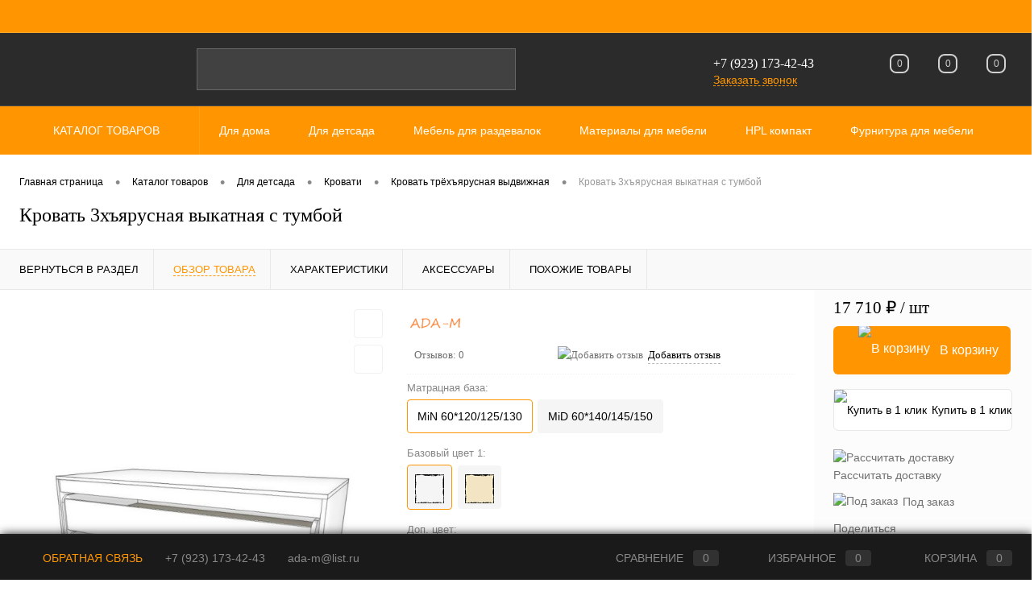

--- FILE ---
content_type: text/html; charset=UTF-8
request_url: https://ada-m.com/catalog/dlya_detsada/Beds_detsad/krovat_tryekhyarusnaya_vydvizhnaya/krovat_3khyarusnaya_vykatnaya_s_tumboy.html?offerID=1157
body_size: 207890
content:
<!DOCTYPE html>
<html lang="ru">
	<head>
		<meta charset="UTF-8">
		<meta name="format-detection" content="telephone=no">
		<meta name="viewport" content="width=device-width, initial-scale=1, maximum-scale=1, user-scalable=0"/>
		<link rel="shortcut icon" type="image/x-icon" href="/favicon.ico?v=1632065576" />
		<meta http-equiv="X-UA-Compatible" content="IE=edge">
		<meta name="theme-color" content="#3498db">
		<meta http-equiv="Content-Type" content="text/html; charset=UTF-8" />
<meta name="robots" content="index, follow" />
<meta name="description" content="Купить мебель для дошкольных учреждений  оптом в ADA-M от производителя. " />
<link href="/bitrix/cache/css/s1/dresscodeV2/kernel_main/kernel_main_v1.css?176942740010074" type="text/css" rel="stylesheet"/>
<link href="/bitrix/js/ui/design-tokens/dist/ui.design-tokens.min.css?173341488923463" type="text/css" rel="stylesheet"/>
<link href="/bitrix/js/ui/fonts/opensans/ui.font.opensans.min.css?17334142652320" type="text/css" rel="stylesheet"/>
<link href="/bitrix/js/main/popup/dist/main.popup.bundle.min.css?175069630428056" type="text/css" rel="stylesheet"/>
<link href="/bitrix/cache/css/s1/dresscodeV2/page_15d9b8a375d13864d1910941ba04e4e7/page_15d9b8a375d13864d1910941ba04e4e7_v1.css?176942756288446" type="text/css" rel="stylesheet"/>
<link href="/bitrix/cache/css/s1/dresscodeV2/template_862ed86a7f0fb5345b9fbaf958c24a35/template_862ed86a7f0fb5345b9fbaf958c24a35_v1.css?1769427400255259" type="text/css" rel="stylesheet" data-template-style="true"/>
<link href="/bitrix/panel/main/popup.min.css?173341431520774" type="text/css" rel="stylesheet" data-template-style="true"/>
<script>if(!window.BX)window.BX={};if(!window.BX.message)window.BX.message=function(mess){if(typeof mess==='object'){for(let i in mess) {BX.message[i]=mess[i];} return true;}};</script>
<script>(window.BX||top.BX).message({"JS_CORE_LOADING":"Загрузка...","JS_CORE_NO_DATA":"- Нет данных -","JS_CORE_WINDOW_CLOSE":"Закрыть","JS_CORE_WINDOW_EXPAND":"Развернуть","JS_CORE_WINDOW_NARROW":"Свернуть в окно","JS_CORE_WINDOW_SAVE":"Сохранить","JS_CORE_WINDOW_CANCEL":"Отменить","JS_CORE_WINDOW_CONTINUE":"Продолжить","JS_CORE_H":"ч","JS_CORE_M":"м","JS_CORE_S":"с","JSADM_AI_HIDE_EXTRA":"Скрыть лишние","JSADM_AI_ALL_NOTIF":"Показать все","JSADM_AUTH_REQ":"Требуется авторизация!","JS_CORE_WINDOW_AUTH":"Войти","JS_CORE_IMAGE_FULL":"Полный размер"});</script>

<script src="/bitrix/js/main/core/core.min.js?1769057096242882"></script>

<script>BX.Runtime.registerExtension({"name":"main.core","namespace":"BX","loaded":true});</script>
<script>BX.setJSList(["\/bitrix\/js\/main\/core\/core_ajax.js","\/bitrix\/js\/main\/core\/core_promise.js","\/bitrix\/js\/main\/polyfill\/promise\/js\/promise.js","\/bitrix\/js\/main\/loadext\/loadext.js","\/bitrix\/js\/main\/loadext\/extension.js","\/bitrix\/js\/main\/polyfill\/promise\/js\/promise.js","\/bitrix\/js\/main\/polyfill\/find\/js\/find.js","\/bitrix\/js\/main\/polyfill\/includes\/js\/includes.js","\/bitrix\/js\/main\/polyfill\/matches\/js\/matches.js","\/bitrix\/js\/ui\/polyfill\/closest\/js\/closest.js","\/bitrix\/js\/main\/polyfill\/fill\/main.polyfill.fill.js","\/bitrix\/js\/main\/polyfill\/find\/js\/find.js","\/bitrix\/js\/main\/polyfill\/matches\/js\/matches.js","\/bitrix\/js\/main\/polyfill\/core\/dist\/polyfill.bundle.js","\/bitrix\/js\/main\/core\/core.js","\/bitrix\/js\/main\/polyfill\/intersectionobserver\/js\/intersectionobserver.js","\/bitrix\/js\/main\/lazyload\/dist\/lazyload.bundle.js","\/bitrix\/js\/main\/polyfill\/core\/dist\/polyfill.bundle.js","\/bitrix\/js\/main\/parambag\/dist\/parambag.bundle.js"]);
</script>
<script>BX.Runtime.registerExtension({"name":"pull.protobuf","namespace":"BX","loaded":true});</script>
<script>BX.Runtime.registerExtension({"name":"rest.client","namespace":"window","loaded":true});</script>
<script>(window.BX||top.BX).message({"pull_server_enabled":"N","pull_config_timestamp":0,"shared_worker_allowed":"Y","pull_guest_mode":"N","pull_guest_user_id":0,"pull_worker_mtime":1745010649});(window.BX||top.BX).message({"PULL_OLD_REVISION":"Для продолжения корректной работы с сайтом необходимо перезагрузить страницу."});</script>
<script>BX.Runtime.registerExtension({"name":"pull.client","namespace":"BX","loaded":true});</script>
<script>BX.Runtime.registerExtension({"name":"pull","namespace":"window","loaded":true});</script>
<script>BX.Runtime.registerExtension({"name":"ui.design-tokens","namespace":"window","loaded":true});</script>
<script>BX.Runtime.registerExtension({"name":"main.pageobject","namespace":"BX","loaded":true});</script>
<script>(window.BX||top.BX).message({"JS_CORE_LOADING":"Загрузка...","JS_CORE_NO_DATA":"- Нет данных -","JS_CORE_WINDOW_CLOSE":"Закрыть","JS_CORE_WINDOW_EXPAND":"Развернуть","JS_CORE_WINDOW_NARROW":"Свернуть в окно","JS_CORE_WINDOW_SAVE":"Сохранить","JS_CORE_WINDOW_CANCEL":"Отменить","JS_CORE_WINDOW_CONTINUE":"Продолжить","JS_CORE_H":"ч","JS_CORE_M":"м","JS_CORE_S":"с","JSADM_AI_HIDE_EXTRA":"Скрыть лишние","JSADM_AI_ALL_NOTIF":"Показать все","JSADM_AUTH_REQ":"Требуется авторизация!","JS_CORE_WINDOW_AUTH":"Войти","JS_CORE_IMAGE_FULL":"Полный размер"});</script>
<script>BX.Runtime.registerExtension({"name":"window","namespace":"window","loaded":true});</script>
<script>BX.Runtime.registerExtension({"name":"ui.fonts.opensans","namespace":"window","loaded":true});</script>
<script>BX.Runtime.registerExtension({"name":"main.popup","namespace":"BX.Main","loaded":true});</script>
<script>BX.Runtime.registerExtension({"name":"popup","namespace":"window","loaded":true});</script>
<script>(window.BX||top.BX).message({"AMPM_MODE":false});(window.BX||top.BX).message({"MONTH_1":"Январь","MONTH_2":"Февраль","MONTH_3":"Март","MONTH_4":"Апрель","MONTH_5":"Май","MONTH_6":"Июнь","MONTH_7":"Июль","MONTH_8":"Август","MONTH_9":"Сентябрь","MONTH_10":"Октябрь","MONTH_11":"Ноябрь","MONTH_12":"Декабрь","MONTH_1_S":"января","MONTH_2_S":"февраля","MONTH_3_S":"марта","MONTH_4_S":"апреля","MONTH_5_S":"мая","MONTH_6_S":"июня","MONTH_7_S":"июля","MONTH_8_S":"августа","MONTH_9_S":"сентября","MONTH_10_S":"октября","MONTH_11_S":"ноября","MONTH_12_S":"декабря","MON_1":"янв","MON_2":"фев","MON_3":"мар","MON_4":"апр","MON_5":"мая","MON_6":"июн","MON_7":"июл","MON_8":"авг","MON_9":"сен","MON_10":"окт","MON_11":"ноя","MON_12":"дек","DAY_OF_WEEK_0":"Воскресенье","DAY_OF_WEEK_1":"Понедельник","DAY_OF_WEEK_2":"Вторник","DAY_OF_WEEK_3":"Среда","DAY_OF_WEEK_4":"Четверг","DAY_OF_WEEK_5":"Пятница","DAY_OF_WEEK_6":"Суббота","DOW_0":"Вс","DOW_1":"Пн","DOW_2":"Вт","DOW_3":"Ср","DOW_4":"Чт","DOW_5":"Пт","DOW_6":"Сб","FD_SECOND_AGO_0":"#VALUE# секунд назад","FD_SECOND_AGO_1":"#VALUE# секунду назад","FD_SECOND_AGO_10_20":"#VALUE# секунд назад","FD_SECOND_AGO_MOD_1":"#VALUE# секунду назад","FD_SECOND_AGO_MOD_2_4":"#VALUE# секунды назад","FD_SECOND_AGO_MOD_OTHER":"#VALUE# секунд назад","FD_SECOND_DIFF_0":"#VALUE# секунд","FD_SECOND_DIFF_1":"#VALUE# секунда","FD_SECOND_DIFF_10_20":"#VALUE# секунд","FD_SECOND_DIFF_MOD_1":"#VALUE# секунда","FD_SECOND_DIFF_MOD_2_4":"#VALUE# секунды","FD_SECOND_DIFF_MOD_OTHER":"#VALUE# секунд","FD_SECOND_SHORT":"#VALUE#с","FD_MINUTE_AGO_0":"#VALUE# минут назад","FD_MINUTE_AGO_1":"#VALUE# минуту назад","FD_MINUTE_AGO_10_20":"#VALUE# минут назад","FD_MINUTE_AGO_MOD_1":"#VALUE# минуту назад","FD_MINUTE_AGO_MOD_2_4":"#VALUE# минуты назад","FD_MINUTE_AGO_MOD_OTHER":"#VALUE# минут назад","FD_MINUTE_DIFF_0":"#VALUE# минут","FD_MINUTE_DIFF_1":"#VALUE# минута","FD_MINUTE_DIFF_10_20":"#VALUE# минут","FD_MINUTE_DIFF_MOD_1":"#VALUE# минута","FD_MINUTE_DIFF_MOD_2_4":"#VALUE# минуты","FD_MINUTE_DIFF_MOD_OTHER":"#VALUE# минут","FD_MINUTE_0":"#VALUE# минут","FD_MINUTE_1":"#VALUE# минуту","FD_MINUTE_10_20":"#VALUE# минут","FD_MINUTE_MOD_1":"#VALUE# минуту","FD_MINUTE_MOD_2_4":"#VALUE# минуты","FD_MINUTE_MOD_OTHER":"#VALUE# минут","FD_MINUTE_SHORT":"#VALUE#мин","FD_HOUR_AGO_0":"#VALUE# часов назад","FD_HOUR_AGO_1":"#VALUE# час назад","FD_HOUR_AGO_10_20":"#VALUE# часов назад","FD_HOUR_AGO_MOD_1":"#VALUE# час назад","FD_HOUR_AGO_MOD_2_4":"#VALUE# часа назад","FD_HOUR_AGO_MOD_OTHER":"#VALUE# часов назад","FD_HOUR_DIFF_0":"#VALUE# часов","FD_HOUR_DIFF_1":"#VALUE# час","FD_HOUR_DIFF_10_20":"#VALUE# часов","FD_HOUR_DIFF_MOD_1":"#VALUE# час","FD_HOUR_DIFF_MOD_2_4":"#VALUE# часа","FD_HOUR_DIFF_MOD_OTHER":"#VALUE# часов","FD_HOUR_SHORT":"#VALUE#ч","FD_YESTERDAY":"вчера","FD_TODAY":"сегодня","FD_TOMORROW":"завтра","FD_DAY_AGO_0":"#VALUE# дней назад","FD_DAY_AGO_1":"#VALUE# день назад","FD_DAY_AGO_10_20":"#VALUE# дней назад","FD_DAY_AGO_MOD_1":"#VALUE# день назад","FD_DAY_AGO_MOD_2_4":"#VALUE# дня назад","FD_DAY_AGO_MOD_OTHER":"#VALUE# дней назад","FD_DAY_DIFF_0":"#VALUE# дней","FD_DAY_DIFF_1":"#VALUE# день","FD_DAY_DIFF_10_20":"#VALUE# дней","FD_DAY_DIFF_MOD_1":"#VALUE# день","FD_DAY_DIFF_MOD_2_4":"#VALUE# дня","FD_DAY_DIFF_MOD_OTHER":"#VALUE# дней","FD_DAY_AT_TIME":"#DAY# в #TIME#","FD_DAY_SHORT":"#VALUE#д","FD_MONTH_AGO_0":"#VALUE# месяцев назад","FD_MONTH_AGO_1":"#VALUE# месяц назад","FD_MONTH_AGO_10_20":"#VALUE# месяцев назад","FD_MONTH_AGO_MOD_1":"#VALUE# месяц назад","FD_MONTH_AGO_MOD_2_4":"#VALUE# месяца назад","FD_MONTH_AGO_MOD_OTHER":"#VALUE# месяцев назад","FD_MONTH_DIFF_0":"#VALUE# месяцев","FD_MONTH_DIFF_1":"#VALUE# месяц","FD_MONTH_DIFF_10_20":"#VALUE# месяцев","FD_MONTH_DIFF_MOD_1":"#VALUE# месяц","FD_MONTH_DIFF_MOD_2_4":"#VALUE# месяца","FD_MONTH_DIFF_MOD_OTHER":"#VALUE# месяцев","FD_MONTH_SHORT":"#VALUE#мес","FD_YEARS_AGO_0":"#VALUE# лет назад","FD_YEARS_AGO_1":"#VALUE# год назад","FD_YEARS_AGO_10_20":"#VALUE# лет назад","FD_YEARS_AGO_MOD_1":"#VALUE# год назад","FD_YEARS_AGO_MOD_2_4":"#VALUE# года назад","FD_YEARS_AGO_MOD_OTHER":"#VALUE# лет назад","FD_YEARS_DIFF_0":"#VALUE# лет","FD_YEARS_DIFF_1":"#VALUE# год","FD_YEARS_DIFF_10_20":"#VALUE# лет","FD_YEARS_DIFF_MOD_1":"#VALUE# год","FD_YEARS_DIFF_MOD_2_4":"#VALUE# года","FD_YEARS_DIFF_MOD_OTHER":"#VALUE# лет","FD_YEARS_SHORT_0":"#VALUE#л","FD_YEARS_SHORT_1":"#VALUE#г","FD_YEARS_SHORT_10_20":"#VALUE#л","FD_YEARS_SHORT_MOD_1":"#VALUE#г","FD_YEARS_SHORT_MOD_2_4":"#VALUE#г","FD_YEARS_SHORT_MOD_OTHER":"#VALUE#л","CAL_BUTTON":"Выбрать","CAL_TIME_SET":"Установить время","CAL_TIME":"Время","FD_LAST_SEEN_TOMORROW":"завтра в #TIME#","FD_LAST_SEEN_NOW":"только что","FD_LAST_SEEN_TODAY":"сегодня в #TIME#","FD_LAST_SEEN_YESTERDAY":"вчера в #TIME#","FD_LAST_SEEN_MORE_YEAR":"более года назад","FD_UNIT_ORDER":"Y m d H i s","FD_SEPARATOR":"\u0026#32;","FD_SEPARATOR_SHORT":"\u0026#32;"});</script>
<script type="extension/settings" data-extension="main.date">{"formats":{"FORMAT_DATE":"DD.MM.YYYY","FORMAT_DATETIME":"DD.MM.YYYY HH:MI:SS","SHORT_DATE_FORMAT":"d.m.Y","MEDIUM_DATE_FORMAT":"j M Y","LONG_DATE_FORMAT":"j F Y","DAY_MONTH_FORMAT":"j F","DAY_SHORT_MONTH_FORMAT":"j M","SHORT_DAY_OF_WEEK_MONTH_FORMAT":"D, j F","SHORT_DAY_OF_WEEK_SHORT_MONTH_FORMAT":"D, j M","DAY_OF_WEEK_MONTH_FORMAT":"l, j F","FULL_DATE_FORMAT":"l, j F Y","SHORT_TIME_FORMAT":"H:i","LONG_TIME_FORMAT":"H:i:s"}}</script>
<script>BX.Runtime.registerExtension({"name":"main.date","namespace":"BX.Main","loaded":true});</script>
<script>(window.BX||top.BX).message({"WEEK_START":1});</script>
<script>BX.Runtime.registerExtension({"name":"date","namespace":"window","loaded":true});</script>
<script type="extension/settings" data-extension="currency.currency-core">{"region":"ru"}</script>
<script>BX.Runtime.registerExtension({"name":"currency.currency-core","namespace":"BX.Currency","loaded":true});</script>
<script>BX.Runtime.registerExtension({"name":"currency","namespace":"window","loaded":true});</script>
<script>(window.BX||top.BX).message({"LANGUAGE_ID":"ru","FORMAT_DATE":"DD.MM.YYYY","FORMAT_DATETIME":"DD.MM.YYYY HH:MI:SS","COOKIE_PREFIX":"BITRIX_SM","SERVER_TZ_OFFSET":"10800","UTF_MODE":"Y","SITE_ID":"s1","SITE_DIR":"\/","USER_ID":"","SERVER_TIME":1769485836,"USER_TZ_OFFSET":14400,"USER_TZ_AUTO":"Y","bitrix_sessid":"1081d4e3ff82c765b9e4b3e9b554dcb1"});</script>


<script  src="/bitrix/cache/js/s1/dresscodeV2/kernel_main/kernel_main_v1.js?1769430733148499"></script>
<script src="/bitrix/js/pull/protobuf/protobuf.js?1632064416274055"></script>
<script src="/bitrix/js/pull/protobuf/model.min.js?163206441614190"></script>
<script src="/bitrix/js/rest/client/rest.client.min.js?16320644179240"></script>
<script src="/bitrix/js/pull/client/pull.client.min.js?174645510249849"></script>
<script src="/bitrix/js/main/popup/dist/main.popup.bundle.min.js?176905709667515"></script>
<script src="/bitrix/js/currency/currency-core/dist/currency-core.bundle.min.js?17334147124569"></script>
<script src="/bitrix/js/currency/core_currency.min.js?1733414712835"></script>
<script>BX.setJSList(["\/bitrix\/js\/main\/pageobject\/dist\/pageobject.bundle.js","\/bitrix\/js\/main\/core\/core_window.js","\/bitrix\/js\/main\/date\/main.date.js","\/bitrix\/js\/main\/core\/core_date.js","\/bitrix\/js\/main\/session.js","\/bitrix\/js\/main\/utils.js","\/bitrix\/templates\/dresscodeV2\/components\/dresscode\/catalog\/.default\/script.js","\/bitrix\/components\/dresscode\/catalog.item\/templates\/detail\/script.js","\/bitrix\/components\/dresscode\/catalog.item\/templates\/detail\/js\/morePicturesCarousel.js","\/bitrix\/components\/dresscode\/catalog.item\/templates\/detail\/js\/pictureSlider.js","\/bitrix\/components\/dresscode\/catalog.item\/templates\/detail\/js\/zoomer.js","\/bitrix\/components\/dresscode\/catalog.item\/templates\/detail\/js\/tags.js","\/bitrix\/components\/dresscode\/catalog.item\/templates\/detail\/js\/plus.js","\/bitrix\/components\/dresscode\/catalog.item\/templates\/detail\/js\/tabs.js","\/bitrix\/components\/dresscode\/catalog.item\/templates\/detail\/js\/sku.js","\/bitrix\/components\/dresscode\/fast.calculate.delivery\/templates\/catalog-no-modal\/ajax_script.js","\/bitrix\/templates\/dresscodeV2\/components\/bitrix\/sale.products.gift\/.default\/script.js","\/bitrix\/templates\/dresscodeV2\/js\/jquery-1.11.0.min.js","\/bitrix\/templates\/dresscodeV2\/js\/jquery.easing.1.3.js","\/bitrix\/templates\/dresscodeV2\/js\/componentLoader.js","\/bitrix\/templates\/dresscodeV2\/js\/rangeSlider.js","\/bitrix\/templates\/dresscodeV2\/js\/maskedinput.js","\/bitrix\/templates\/dresscodeV2\/js\/system.js","\/bitrix\/templates\/dresscodeV2\/js\/topMenu.js","\/bitrix\/templates\/dresscodeV2\/js\/topSearch.js","\/bitrix\/templates\/dresscodeV2\/js\/dwCarousel.js","\/bitrix\/templates\/dresscodeV2\/js\/dwSlider.js","\/bitrix\/templates\/dresscodeV2\/js\/dwTimer.js","\/bitrix\/templates\/dresscodeV2\/js\/dwZoomer.js","\/bitrix\/templates\/dresscodeV2\/components\/bitrix\/menu\/topMenu6\/script.js","\/bitrix\/components\/dresscode\/search.line\/templates\/version2\/script.js","\/bitrix\/templates\/dresscodeV2\/components\/bitrix\/form.result.new\/modal\/script.js","\/bitrix\/templates\/dresscodeV2\/components\/bitrix\/menu\/catalogMenu\/script.js","\/bitrix\/templates\/dresscodeV2\/components\/bitrix\/catalog.bigdata.products\/.default\/script.js","\/bitrix\/components\/dresscode\/catalog.product.subscribe.online\/templates\/.default\/script.js","\/bitrix\/components\/dresscode\/cookie.notice\/templates\/.default\/script.js"]);</script>
<script>BX.setCSSList(["\/bitrix\/js\/main\/core\/css\/core_date.css","\/bitrix\/templates\/dresscodeV2\/components\/dresscode\/catalog\/.default\/style.css","\/bitrix\/components\/dresscode\/catalog.item\/templates\/detail\/style.css","\/bitrix\/components\/dresscode\/catalog.item\/templates\/detail\/css\/review.css","\/bitrix\/components\/dresscode\/catalog.item\/templates\/detail\/css\/media.css","\/bitrix\/components\/dresscode\/catalog.item\/templates\/detail\/css\/set.css","\/bitrix\/components\/dresscode\/catalog.advantages\/templates\/.default\/style.css","\/bitrix\/components\/dresscode\/fast.calculate.delivery\/templates\/catalog-no-modal\/ajax_style.css","\/bitrix\/templates\/dresscodeV2\/components\/bitrix\/system.pagenavigation\/round\/style.css","\/bitrix\/templates\/dresscodeV2\/fonts\/roboto\/roboto.css","\/bitrix\/templates\/dresscodeV2\/themes\/default\/style.css","\/bitrix\/templates\/dresscodeV2\/headers\/header7\/css\/style.css","\/bitrix\/templates\/dresscodeV2\/headers\/header7\/css\/types\/type2.css","\/bitrix\/templates\/dresscodeV2\/components\/bitrix\/menu\/topMenu6\/style.css","\/bitrix\/components\/dresscode\/search.line\/templates\/version2\/style.css","\/bitrix\/templates\/dresscodeV2\/components\/bitrix\/form.result.new\/modal\/style.css","\/bitrix\/components\/dresscode\/compare.line\/templates\/version4\/style.css","\/bitrix\/components\/dresscode\/favorite.line\/templates\/version4\/style.css","\/bitrix\/templates\/dresscodeV2\/components\/bitrix\/sale.basket.basket.line\/topCart5\/style.css","\/bitrix\/templates\/dresscodeV2\/components\/bitrix\/menu\/catalogMenu\/style.css","\/bitrix\/templates\/dresscodeV2\/components\/bitrix\/breadcrumb\/.default\/style.css","\/bitrix\/components\/dresscode\/products.by.filter\/templates\/.default\/style.css","\/bitrix\/components\/dresscode\/catalog.viewed.product\/templates\/.default\/style.css","\/bitrix\/templates\/dresscodeV2\/components\/bitrix\/catalog.bigdata.products\/.default\/style.css","\/bitrix\/components\/dresscode\/cookie.notice\/templates\/.default\/style.css","\/bitrix\/templates\/dresscodeV2\/template_styles.css"]);</script>
<script>
					(function () {
						"use strict";

						var counter = function ()
						{
							var cookie = (function (name) {
								var parts = ("; " + document.cookie).split("; " + name + "=");
								if (parts.length == 2) {
									try {return JSON.parse(decodeURIComponent(parts.pop().split(";").shift()));}
									catch (e) {}
								}
							})("BITRIX_CONVERSION_CONTEXT_s1");

							if (cookie && cookie.EXPIRE >= BX.message("SERVER_TIME"))
								return;

							var request = new XMLHttpRequest();
							request.open("POST", "/bitrix/tools/conversion/ajax_counter.php", true);
							request.setRequestHeader("Content-type", "application/x-www-form-urlencoded");
							request.send(
								"SITE_ID="+encodeURIComponent("s1")+
								"&sessid="+encodeURIComponent(BX.bitrix_sessid())+
								"&HTTP_REFERER="+encodeURIComponent(document.referrer)
							);
						};

						if (window.frameRequestStart === true)
							BX.addCustomEvent("onFrameDataReceived", counter);
						else
							BX.ready(counter);
					})();
				</script>
<!-- Yandex.Metrika counter --> <script data-skip-moving="true">    (function(m,e,t,r,i,k,a){m[i]=m[i]||function(){(m[i].a=m[i].a||[]).push(arguments)};    m[i].l=1*new Date();    for (var j = 0; j < document.scripts.length; j++) {if (document.scripts[j].src === r) { return; }}    k=e.createElement(t),a=e.getElementsByTagName(t)[0],k.async=1,k.src=r,a.parentNode.insertBefore(k,a)})    (window, document, "script", "https://mc.yandex.ru/metrika/tag.js", "ym");     ym(92821122, "init", {         clickmap:true,         trackLinks:true,         accurateTrackBounce:true,         webvisor:true    }); </script> <noscript><div><img src="https://mc.yandex.ru/watch/92821122" style="position:absolute; left:-9999px;" alt="" /></div></noscript> <!-- /Yandex.Metrika counter -->
<meta property="og:title" content="Кровать 3хъярусная выкатная с тумбой" />
<meta property="og:description" content="" />
<meta property="og:url" content="https://ada-m.com/catalog/dlya_detsada/Beds_detsad/krovat_tryekhyarusnaya_vydvizhnaya/krovat_3khyarusnaya_vykatnaya_s_tumboy.html" />
<meta property="og:type" content="website" />
<meta property="og:image" content="https://ada-m.com/upload/resize_cache/iblock/baa/9no9kqrono8rjpbi97o6qq2sqx1wi43q/635_460_1a4b4650e258c8748ed8924290dea1271/krovat-3khyarusnaya-KR_03_T.jpg" />



<script  src="/bitrix/cache/js/s1/dresscodeV2/template_8607df577b305285e37ff808d31c06b7/template_8607df577b305285e37ff808d31c06b7_v1.js?1769427312212028"></script>
<script  src="/bitrix/cache/js/s1/dresscodeV2/page_1e0b9094f0bdf249f1982829bb3597fc/page_1e0b9094f0bdf249f1982829bb3597fc_v1.js?176942756260838"></script>

		<title>Купить Кровать 3хъярусная выкатная с тумбой в ADA-M  по лучшей цене</title>
	</head>
	<body class="loading ">
		<div id="panel">
					</div>
		<div id="foundation">
			<div id="headerLine4" class="color_theme">
	<div class="limiter">
		<div class="subTable">
			<div class="subTableColumn">
				<div class="headerLineMenu2">
						<ul id="subMenu">
									<li><a href="/">Главная</a></li>
												<li><a href="/about/guaranty">Гарантия</a></li>
												<li><a href="/prices-info">Оптовикам</a></li>
												<li><a href="/services/">Услуги</a></li>
												<li><a href="/faq/">Вопрос ответ</a></li>
												<li><a href="/about/contacts/">Контакты</a></li>
												<li><a href="/news/">Новости</a></li>
												<li><a href="/about/howto">Как купить?</a></li>
												<li><a href="/about/delivery/">Доставка</a></li>
												<li><a href="/stock/">Акция</a></li>
												<li><a class="selected">Каталог</a></li>
												<li><a href="/brands/">Бренды</a></li>
						</ul>
				</div>
			</div>
			<div class="subTableColumn">
				<div id="topAuth">
					<ul>
											</ul>
				</div>
				<div id="geoPosition" class="color_black">
					<ul>
											</ul>
				</div>
				<div id="topSocial">
					<ul class="topSoc">
	<li class="topSocItem"><a href="http://vk.com/tkadam" class="socVK"></a></li>
	<li class="topSocItem"><a href="http://instagram.com/ada_m_com" class="socINS"></a></li>
	<li class="topSocItem"><a href="http://youtube.com/" class="socYOU"></a></li>
</ul>				</div>
			</div>
		</div>
	</div>
</div>
<div id="subHeader7" class="color_black">
	<div class="limiter">
		<div class="subTable">
			<div class="subTableRow">
				<div class="subTableColumn">
					<div class="verticalBlock">
						<div id="logo">
								<a href="/"><img src="/bitrix/templates/dresscodeV2/images/logo1.png?v=" alt=""></a>


						</div>
					</div>
				</div>
				<div class="subTableColumn">
					<div id="topSearchLine">
						<div id="topSearch2">
	<form action="/search/" method="GET" id="topSearchForm">
		<div class="searchContainerInner">
			<div class="searchContainer">
				<div class="searchColumn">
					<input type="text" name="q" value="" autocomplete="off" placeholder="Поиск по каталогу магазина" id="searchQuery">
				</div>
				<div class="searchColumn">
					<input type="submit" name="send" value="Y" id="goSearch">
					<input type="hidden" name="r" value="Y">
				</div>
			</div>
		</div>
	</form>
</div>
<div id="searchResult"></div>
<div id="searchOverlap"></div>
<script>
	var searchAjaxPath = "/bitrix/components/dresscode/search.line/ajax.php";
	var searchProductParams = '{"COMPONENT_TEMPLATE":"version2","IBLOCK_TYPE":"catalog","IBLOCK_ID":"16","CACHE_TYPE":"A","CACHE_TIME":"3600000","PRICE_CODE":["BASE"],"CONVERT_CURRENCY":"Y","CURRENCY_ID":"RUB","PROPERTY_CODE":["OFFERS","ATT_BRAND","COLOR","ZOOM2","BATTERY_LIFE","SWITCH","GRAF_PROC","LENGTH_OF_CORD","DISPLAY","LOADING_LAUNDRY","FULL_HD_VIDEO_RECORD","INTERFACE","COMPRESSORS","Number_of_Outlets","MAX_RESOLUTION_VIDEO","MAX_BUS_FREQUENCY","MAX_RESOLUTION","FREEZER","POWER_SUB","POWER","HARD_DRIVE_SPACE","MEMORY","OS","ZOOM","PAPER_FEED","SUPPORTED_STANDARTS","VIDEO_FORMAT","SUPPORT_2SIM","MP3","ETHERNET_PORTS","MATRIX","CAMERA","PHOTOSENSITIVITY","DEFROST","SPEED_WIFI","SPIN_SPEED","PRINT_SPEED","SOCKET","IMAGE_STABILIZER","GSM","SIM","TYPE","MEMORY_CARD","TYPE_BODY","TYPE_MOUSE","TYPE_PRINT","CONNECTION","TYPE_OF_CONTROL","TYPE_DISPLAY","TYPE2","REFRESH_RATE","RANGE","AMOUNT_MEMORY","MEMORY_CAPACITY","VIDEO_BRAND","DIAGONAL","RESOLUTION","TOUCH","CORES","LINE_PROC","PROCESSOR","CLOCK_SPEED","TYPE_PROCESSOR","PROCESSOR_SPEED","HARD_DRIVE","HARD_DRIVE_TYPE","Number_of_memory_slots","MAXIMUM_MEMORY_FREQUENCY","TYPE_MEMORY","BLUETOOTH","FM","GPS","HDMI","SMART_TV","USB","WIFI","FLASH","ROTARY_DISPLAY","SUPPORT_3D","SUPPORT_3G","WITH_COOLER","FINGERPRINT","COLLECTION","TOTAL_OUTPUT_POWER","VID_ZASTECHKI","VID_SUMKI","PROFILE","VYSOTA_RUCHEK","GAS_CONTROL","WARRANTY","GRILL","MORE_PROPERTIES","GENRE","OTSEKOV","CONVECTION","INTAKE_POWER","NAZNAZHENIE","BULK","PODKLADKA","SURFACE_COATING","brand_tyres","SEASON","SEASONOST","DUST_COLLECTION","REF","COUNTRY_BRAND","DRYING","REMOVABLE_TOP_COVER","CONTROL","FINE_FILTER","FORM_FAKTOR","SKU_COLOR","CML2_ARTICLE","DELIVERY","PICKUP","USER_ID","BLOG_POST_ID","VIDEO","BLOG_COMMENTS_CNT","VOTE_COUNT","SHOW_MENU","SIMILAR_PRODUCT","RATING","RELATED_PRODUCT","VOTE_SUM",""],"HIDE_NOT_AVAILABLE":"N","HIDE_MEASURES":"N","~COMPONENT_TEMPLATE":"version2","~IBLOCK_TYPE":"catalog","~IBLOCK_ID":"16","~CACHE_TYPE":"A","~CACHE_TIME":"3600000","~PRICE_CODE":["BASE"],"~CONVERT_CURRENCY":"Y","~CURRENCY_ID":"RUB","~PROPERTY_CODE":["OFFERS","ATT_BRAND","COLOR","ZOOM2","BATTERY_LIFE","SWITCH","GRAF_PROC","LENGTH_OF_CORD","DISPLAY","LOADING_LAUNDRY","FULL_HD_VIDEO_RECORD","INTERFACE","COMPRESSORS","Number_of_Outlets","MAX_RESOLUTION_VIDEO","MAX_BUS_FREQUENCY","MAX_RESOLUTION","FREEZER","POWER_SUB","POWER","HARD_DRIVE_SPACE","MEMORY","OS","ZOOM","PAPER_FEED","SUPPORTED_STANDARTS","VIDEO_FORMAT","SUPPORT_2SIM","MP3","ETHERNET_PORTS","MATRIX","CAMERA","PHOTOSENSITIVITY","DEFROST","SPEED_WIFI","SPIN_SPEED","PRINT_SPEED","SOCKET","IMAGE_STABILIZER","GSM","SIM","TYPE","MEMORY_CARD","TYPE_BODY","TYPE_MOUSE","TYPE_PRINT","CONNECTION","TYPE_OF_CONTROL","TYPE_DISPLAY","TYPE2","REFRESH_RATE","RANGE","AMOUNT_MEMORY","MEMORY_CAPACITY","VIDEO_BRAND","DIAGONAL","RESOLUTION","TOUCH","CORES","LINE_PROC","PROCESSOR","CLOCK_SPEED","TYPE_PROCESSOR","PROCESSOR_SPEED","HARD_DRIVE","HARD_DRIVE_TYPE","Number_of_memory_slots","MAXIMUM_MEMORY_FREQUENCY","TYPE_MEMORY","BLUETOOTH","FM","GPS","HDMI","SMART_TV","USB","WIFI","FLASH","ROTARY_DISPLAY","SUPPORT_3D","SUPPORT_3G","WITH_COOLER","FINGERPRINT","COLLECTION","TOTAL_OUTPUT_POWER","VID_ZASTECHKI","VID_SUMKI","PROFILE","VYSOTA_RUCHEK","GAS_CONTROL","WARRANTY","GRILL","MORE_PROPERTIES","GENRE","OTSEKOV","CONVECTION","INTAKE_POWER","NAZNAZHENIE","BULK","PODKLADKA","SURFACE_COATING","brand_tyres","SEASON","SEASONOST","DUST_COLLECTION","REF","COUNTRY_BRAND","DRYING","REMOVABLE_TOP_COVER","CONTROL","FINE_FILTER","FORM_FAKTOR","SKU_COLOR","CML2_ARTICLE","DELIVERY","PICKUP","USER_ID","BLOG_POST_ID","VIDEO","BLOG_COMMENTS_CNT","VOTE_COUNT","SHOW_MENU","SIMILAR_PRODUCT","RATING","RELATED_PRODUCT","VOTE_SUM",""],"~HIDE_NOT_AVAILABLE":"N","~HIDE_MEASURES":"N","LAZY_LOAD_PICTURES":"N"}';
</script>
					</div>
				</div>
				<div class="subTableColumn">
					<div class="phonesContainer">
						<div class="firstPhones">
							<div class="phonesTb">
								<div class="phonesTc">
									<a href="/callback/" class="callBackIcon"></a>
								</div>
								<div class="phonesTc">
									<span class="heading">+7 (923) 173-42-43</span><a href="#" class="openWebFormModal link callBack" data-id="2">Заказать звонок</a>
<div class="webformModal" id="webFormDwModal_2">
	<div class="webformModalHideScrollBar">
		<div class="webformModalcn100">
			<div class="webformModalContainer">
				<div class="webFormDwModal" data-id="2">
																					<form name="DW_CALLBACK_FORM" action="/catalog/dlya_detsada/Beds_detsad/krovat_tryekhyarusnaya_vydvizhnaya/krovat_3khyarusnaya_vykatnaya_s_tumboy.html?offerID=1157" method="POST" enctype="multipart/form-data"><input type="hidden" name="sessid" id="sessid" value="1081d4e3ff82c765b9e4b3e9b554dcb1" /><input type="hidden" name="WEB_FORM_ID" value="2" />																					<div class="webFormModalHeading">Заказать звонок<a href="#" class="webFormModalHeadingExit"></a></div>
																					<p class="webFormDescription">Оставьте Ваше сообщение и контактные данные и наши специалисты свяжутся с Вами в ближайшее рабочее время для решения Вашего вопроса.</p>
																			<div class="webFormItems">
																											<div class="webFormItem" id="WEB_FORM_ITEM_TELEPHONE">
											<div class="webFormItemCaption">
																																						<img src="/upload/form/9c5/p8f8l0nd8eddgi6ividj250zrl217eab.png" class="webFormItemImage" alt="Ваш телефон">
																								<div class="webFormItemLabel">Ваш телефон<span class="webFormItemRequired">*</span></div>
											</div>
											<div class="webFormItemError"></div>
											<div class="webFormItemField" data-required="Y">
																									<input type="text"  class="inputtext"  name="form_text_6" value="" size="40">																							</div>
										</div>
																																				<div class="webFormItem" id="WEB_FORM_ITEM_NAME">
											<div class="webFormItemCaption">
																																						<img src="/upload/form/0ef/fscppvavf2z4t12qh2vf1ylyu6yn1kgq.png" class="webFormItemImage" alt="Ваше имя">
																								<div class="webFormItemLabel">Ваше имя</div>
											</div>
											<div class="webFormItemError"></div>
											<div class="webFormItemField">
																									<input type="text"  class="inputtext"  name="form_text_7" value="" size="40">																							</div>
										</div>
																									<div class="personalInfo">
									<div class="webFormItem">
										<div class="webFormItemError"></div>
										<div class="webFormItemField" data-required="Y">
											<input type="checkbox" class="personalInfoField" name="personalInfo" value="Y"><label class="label-for" data-for="personalInfoField">Я согласен на <a href="#" class="userAgreement pilink">обработку персональных данных.</a><span class="webFormItemRequired">*</span></label>
										</div>
									</div>
								</div>
															</div>
												<div class="webFormError"></div>
						<div class="webFormTools">
							<div class="tb">
								<div class="tc">
									<input  type="submit" name="web_form_submit" value="Отправить" class="sendWebFormDw" />
									<input type="hidden" name="web_form_apply" value="Y" />
								</div>
								<div class="tc"><input type="reset" value="Сбросить" /></div>
							</div>
							<p><span class="form-required starrequired">*</span> - Поля, обязательные для заполнения</p>
						</div>
						</form>									</div>
			</div>
		</div>
	</div>
</div>
<div class="webFormMessage" id="webFormMessage_2">
	<div class="webFormMessageContainer">
		<div class="webFormMessageMiddle">
			<div class="webFormMessageHeading">Сообщение отправлено</div>
			<div class="webFormMessageDescription">Ваше сообщение успешно отправлено. В ближайшее время с Вами свяжется наш специалист</div>
			<a href="#" class="webFormMessageExit">Закрыть окно</a>
		</div>
	</div>
</div>
<script>
	var webFormAjaxDir = "/bitrix/templates/dresscodeV2/components/bitrix/form.result.new/modal/ajax.php";
	var webFormSiteId = "s1";
</script>								</div>
							</div>
						</div>
						<div class="secondPhones">
							<div class="phonesTb">
								<div class="phonesTc">
									<a href="/callback/" class="scheduleIcon"></a>
								</div>
								<div class="phonesTc">
																	</div>
							</div>
						</div>
					</div>
				</div>
				<div class="subTableColumn">
					<div class="toolsContainer">
						<div class="topCompare">
							<div id="flushTopCompare">
								<!--'start_frame_cache_yqTuxz'-->
<a class="text">
	<span class="icon"></span>
	<span class="value">0</span>
</a>

<script>
	window.compareTemplate = "version4";
</script>

<!--'end_frame_cache_yqTuxz'-->							</div>
						</div>
						<div class="topWishlist">
							<div id="flushTopwishlist">
								<!--'start_frame_cache_zkASNO'--><a class="text">
	<span class="icon"></span>
	<span class="value">0</span>
</a>

<script>
	window.wishListTemplate = "version4";
</script>

<!--'end_frame_cache_zkASNO'-->							</div>
						</div>
						<div class="cart">
							<div id="flushTopCart">
								<!--'start_frame_cache_FKauiI'-->	<a class="countLink">
		<span class="count">0</span>
	</a>
	<a class="heading">
		<span class="cartLabel">
			В корзине		</span>
		<span class="total">
							пока пусто					</span>
	</a>
<script>
	window.topCartTemplate = "topCart5";
</script>
<!--'end_frame_cache_FKauiI'-->							</div>
						</div>
					</div>
				</div>
			</div>
		</div>
	</div>
</div>
<div class="menuContainerColor color_theme">
			<div id="mainMenuStaticContainer">
			<div id="mainMenuContainer" class="auto-fixed">
				<div class="limiter">
					<a href="/catalog/" class="minCatalogButton" id="catalogSlideButton">
						<img src="/bitrix/templates/dresscodeV2/images/catalogButton.svg" alt=""> Каталог товаров					</a>
											<div id="menuCatalogSection">
							<div class="menuSection">
								<a href="/catalog/" class="catalogButton"><span class="catalogButtonImage"></span>Каталог товаров <span class="sectionMenuArrow"></span></a>
								<div class="drop">
									<div class="limiter">
										<ul class="menuSectionList">
																							<li class="sectionColumn">
													<div class="container">
																												<a href="/catalog/For_home/" class="menuLink">
															Для дома														</a>
													</div>
												</li>
																							<li class="sectionColumn">
													<div class="container">
																												<a href="/catalog/dlya_detsada/" class="menuLink">
															Для детсада														</a>
													</div>
												</li>
																							<li class="sectionColumn">
													<div class="container">
																												<a href="/catalog/locker_room_furniture/" class="menuLink">
															Мебель для раздевалок														</a>
													</div>
												</li>
																							<li class="sectionColumn">
													<div class="container">
																												<a href="/catalog/Materials_for_furniture/" class="menuLink">
															Материалы для мебели														</a>
													</div>
												</li>
																							<li class="sectionColumn">
													<div class="container">
																												<a href="/catalog/HPL_compact_plates/" class="menuLink">
															HPL компакт														</a>
													</div>
												</li>
																							<li class="sectionColumn">
													<div class="container">
																												<a href="/catalog/Furniture_accessories/" class="menuLink">
															Фурнитура для мебели														</a>
													</div>
												</li>
																							<li class="sectionColumn">
													<div class="container">
																												<a href="/catalog/Furniture_facades/" class="menuLink">
															Мебельные фасады														</a>
													</div>
												</li>
																							<li class="sectionColumn">
													<div class="container">
																												<a href="/catalog/furniture_gameflow/" class="menuLink">
															Мебель GameFlow														</a>
													</div>
												</li>
																							<li class="sectionColumn">
													<div class="container">
																												<a href="/catalog/for_business/" class="menuLink">
															Для бизнеса														</a>
													</div>
												</li>
																							<li class="sectionColumn">
													<div class="container">
																												<a href="/catalog/matratsy/" class="menuLink">
															Матрацы														</a>
													</div>
												</li>
																					</ul>
									</div>
								</div>
							</div>
						</div>
										<ul id="mainMenu">
													<li class="eChild allow-dropdown">
								<a href="/catalog/For_home/" class="menuLink">
																		<span class="back"></span>
									<span class="link-title">Для дома</span>
									<span class="dropdown btn-simple btn-micro"></span>
								</a>
																	<div class="drop">
										<div class="limiter">
																																				<ul class="nextColumn">
																													<li>
																																<a href="/catalog/For_home/beds_for_home/" class="menu2Link">
																	Кровати																																	</a>
																															</li>
																													<li>
																																<a href="/catalog/For_home/tv_zone/" class="menu2Link">
																	ТВ зона - Конструктор																																	</a>
																															</li>
																													<li>
																																<a href="/catalog/For_home/Shelves_Simple/" class="menu2Link">
																	Полки Simple - Конструктор																																	</a>
																															</li>
																											</ul>
																																																<ul class="nextColumn">
																													<li>
																																<a href="/catalog/For_home/Rack/" class="menu2Link">
																	Стеллажи																																	</a>
																															</li>
																													<li>
																																<a href="/catalog/For_home/wardrobe_with_sliding_doors/" class="menu2Link">
																	Шкаф-купе																																	</a>
																															</li>
																													<li>
																																<a href="/catalog/For_home/swing_cabinet/" class="menu2Link">
																	Шкаф распашной																																	</a>
																															</li>
																											</ul>
																																	</div>
									</div>
															</li>
													<li class="eChild allow-dropdown">
								<a href="/catalog/dlya_detsada/" class="menuLink">
																		<span class="back"></span>
									<span class="link-title">Для детсада</span>
									<span class="dropdown btn-simple btn-micro"></span>
								</a>
																	<div class="drop" style="background: url(/upload/iblock/f31/7lweqxmhdv73pg3lbajo2ch2ftce8xo4/Snimok-ekrana-2023_02_27-173040.png) 50% 50% no-repeat #ffffff;">
										<div class="limiter">
																																				<ul class="nextColumn">
																													<li class="allow-dropdown">
																																<a href="/catalog/dlya_detsada/Beds_detsad/" class="menu2Link">
																	Кровати																																			<span class="dropdown btn-simple btn-micro"></span>
																																	</a>
																																	<ul>
																																					<li>
																				<a href="/catalog/dlya_detsada/Beds_detsad/krovat_dvukhyarusnye_vydvizhnaya/" class="menu2Link">
																					Кровать двухъярусная выдвижная																				</a>
																			</li>
																																					<li>
																				<a href="/catalog/dlya_detsada/Beds_detsad/krovat_odnospalnaya/" class="menu2Link">
																					Кровать односпальная																				</a>
																			</li>
																																					<li>
																				<a href="/catalog/dlya_detsada/Beds_detsad/krovat_tryekhyarusnaya_vydvizhnaya/" class="menu2Link">
																					Кровать трёхъярусная выдвижная																				</a>
																			</li>
																																					<li>
																				<a href="/catalog/dlya_detsada/Beds_detsad/krovat_chetyryekhyarusnaya_vydvizhnaya/" class="menu2Link">
																					Кровать четырёхъярусная выдвижная																				</a>
																			</li>
																																			</ul>
																															</li>
																													<li>
																																<a href="/catalog/dlya_detsada/shkafy_dlya_polotenets_i_gorshkov/" class="menu2Link">
																	Шкафы для полотенец и горшков																																	</a>
																															</li>
																													<li>
																																<a href="/catalog/dlya_detsada/shkafy_i_stellazhi_dlya_igrushek/" class="menu2Link">
																	Cтеллажи и шкафы для игрушек																																	</a>
																															</li>
																											</ul>
																																																<ul class="nextColumn">
																													<li>
																																<a href="/catalog/dlya_detsada/game_moduls/" class="menu2Link">
																	Игровые модули																																	</a>
																															</li>
																													<li>
																																<a href="/catalog/dlya_detsada/stoly/" class="menu2Link">
																	Столы																																	</a>
																															</li>
																											</ul>
																																	</div>
									</div>
															</li>
													<li class="eChild allow-dropdown">
								<a href="/catalog/locker_room_furniture/" class="menuLink">
																		<span class="back"></span>
									<span class="link-title">Мебель для раздевалок</span>
									<span class="dropdown btn-simple btn-micro"></span>
								</a>
																	<div class="drop">
										<div class="limiter">
																																				<ul class="nextColumn">
																													<li>
																																	<a href="/catalog/locker_room_furniture/wardrobe_child_one/" class="menu2Link has-image">
																		<img src="/upload/resize_cache/iblock/734/pa2ctms01r0ek87z7e7iildgvalnfqib/190_100_1/IMG_20220201_224551_897.jpg" alt="Шкаф для одежды Child ONE" title="Шкаф для одежды Child ONE">
																	</a>
																																<a href="/catalog/locker_room_furniture/wardrobe_child_one/" class="menu2Link">
																	Шкаф для одежды Child ONE																																	</a>
																															</li>
																													<li>
																																	<a href="/catalog/locker_room_furniture/wardrobe_child_duplex/" class="menu2Link has-image">
																		<img src="/upload/resize_cache/iblock/2cc/jxjumz37z91e5w2w63nrbfo1pe12mxth/190_100_1/IMG_20190426_103921.jpg" alt="Шкаф для одежды Child Duplex" title="Шкаф для одежды Child Duplex">
																	</a>
																																<a href="/catalog/locker_room_furniture/wardrobe_child_duplex/" class="menu2Link">
																	Шкаф для одежды Child Duplex																																	</a>
																															</li>
																													<li>
																																	<a href="/catalog/locker_room_furniture/wardrobe_school_duplex_triplex/" class="menu2Link has-image">
																		<img src="/upload/resize_cache/iblock/087/gjmnk6yt2fqicwe0gypcbx829a8im4ho/190_100_1/IMG_20191220_WA0022.jpg" alt="Шкаф для одежды School Duplex и Triplex" title="Шкаф для одежды School Duplex и Triplex">
																	</a>
																																<a href="/catalog/locker_room_furniture/wardrobe_school_duplex_triplex/" class="menu2Link">
																	Шкаф для одежды School Duplex и Triplex																																	</a>
																															</li>
																													<li>
																																	<a href="/catalog/locker_room_furniture/wardrobe_big/" class="menu2Link has-image">
																		<img src="/upload/resize_cache/iblock/b22/yfa8u6z1e82i67k8gd55ns0fswxhmyu7/190_100_1/Otkrytyy-put-_1_.jpg" alt="Шкаф для одежды BiG" title="Шкаф для одежды BiG">
																	</a>
																																<a href="/catalog/locker_room_furniture/wardrobe_big/" class="menu2Link">
																	Шкаф для одежды BiG																																	</a>
																															</li>
																													<li>
																																	<a href="/catalog/locker_room_furniture/benches/" class="menu2Link has-image">
																		<img src="/upload/resize_cache/iblock/e4e/p99gi1o0l0oi4jizqdcy6kd22wk0usjl/190_100_1/IMG_20220702_134628.jpg" alt="Скамейки" title="Скамейки">
																	</a>
																																<a href="/catalog/locker_room_furniture/benches/" class="menu2Link">
																	Скамейки																																	</a>
																															</li>
																											</ul>
																																	</div>
									</div>
															</li>
													<li class="eChild allow-dropdown">
								<a href="/catalog/Materials_for_furniture/" class="menuLink">
																		<span class="back"></span>
									<span class="link-title">Материалы для мебели</span>
									<span class="dropdown btn-simple btn-micro"></span>
								</a>
																	<div class="drop">
										<div class="limiter">
																																				<ul class="nextColumn">
																													<li>
																																<a href="/catalog/Materials_for_furniture/Countertops/" class="menu2Link">
																	Столешницы СКИФ																																	</a>
																															</li>
																													<li>
																																<a href="/catalog/Materials_for_furniture/Countertops_slotex/" class="menu2Link">
																	Столешницы Slotex																																	</a>
																															</li>
																													<li>
																																<a href="/catalog/Materials_for_furniture/ldsp_lamarty/" class="menu2Link selected">
																	ЛДСП Lamarty																																	</a>
																															</li>
																													<li>
																																<a href="/catalog/Materials_for_furniture/ldsp_tomlesdrev/" class="menu2Link">
																	ЛДСП Томлесдрев																																	</a>
																															</li>
																													<li>
																																<a href="/catalog/Materials_for_furniture/HDF/" class="menu2Link">
																	ЛХДФ																																	</a>
																															</li>
																											</ul>
																																	</div>
									</div>
															</li>
													<li class="eChild">
								<a href="/catalog/HPL_compact_plates/" class="menuLink">
																		<span class="back"></span>
									<span class="link-title">HPL компакт</span>
									<span class="dropdown btn-simple btn-micro"></span>
								</a>
															</li>
													<li class="eChild allow-dropdown">
								<a href="/catalog/Furniture_accessories/" class="menuLink">
																		<span class="back"></span>
									<span class="link-title">Фурнитура для мебели</span>
									<span class="dropdown btn-simple btn-micro"></span>
								</a>
																	<div class="drop">
										<div class="limiter">
																																				<ul class="nextColumn">
																													<li>
																																<a href="/catalog/Furniture_accessories/drawer_guides_and_systems/" class="menu2Link">
																	Направляющие и системы выдвижных ящиков																																	</a>
																															</li>
																													<li class="allow-dropdown">
																																<a href="/catalog/Furniture_accessories/furniture_handles/" class="menu2Link">
																	Мебельные ручки 																																			<span class="dropdown btn-simple btn-micro"></span>
																																	</a>
																																	<ul>
																																					<li>
																				<a href="/catalog/Furniture_accessories/furniture_handles/gola_aluminum_profile/" class="menu2Link">
																					Профиль GOLA																				</a>
																			</li>
																																			</ul>
																															</li>
																											</ul>
																																	</div>
									</div>
															</li>
													<li class="eChild allow-dropdown">
								<a href="/catalog/Furniture_facades/" class="menuLink">
																		<span class="back"></span>
									<span class="link-title">Мебельные фасады</span>
									<span class="dropdown btn-simple btn-micro"></span>
								</a>
																	<div class="drop">
										<div class="limiter">
																																				<ul class="nextColumn">
																													<li>
																																<a href="/catalog/Furniture_facades/ABS_Facades/" class="menu2Link">
																	Фасады в кромке ABS																																	</a>
																															</li>
																											</ul>
																																	</div>
									</div>
															</li>
													<li class="eChild allow-dropdown">
								<a href="/catalog/furniture_gameflow/" class="menuLink">
																		<span class="back"></span>
									<span class="link-title">Мебель GameFlow</span>
									<span class="dropdown btn-simple btn-micro"></span>
								</a>
																	<div class="drop">
										<div class="limiter">
																																				<ul class="nextColumn">
																													<li>
																																<a href="/catalog/furniture_gameflow/Tables_GameFlow/" class="menu2Link">
																	Игровой стол																																	</a>
																															</li>
																											</ul>
																																	</div>
									</div>
															</li>
													<li class="eChild allow-dropdown">
								<a href="/catalog/for_business/" class="menuLink">
																		<span class="back"></span>
									<span class="link-title">Для бизнеса</span>
									<span class="dropdown btn-simple btn-micro"></span>
								</a>
																	<div class="drop">
										<div class="limiter">
																																				<ul class="nextColumn">
																													<li>
																																<a href="/catalog/for_business/custom_office_furniture/" class="menu2Link">
																	Офисная мебель под заказ																																	</a>
																															</li>
																													<li>
																																<a href="/catalog/for_business/cabinet_furniture/" class="menu2Link">
																	Мебель для кабинета																																	</a>
																															</li>
																											</ul>
																																	</div>
									</div>
															</li>
													<li class="eChild allow-dropdown">
								<a href="/catalog/matratsy/" class="menuLink">
																		<span class="back"></span>
									<span class="link-title">Матрацы</span>
									<span class="dropdown btn-simple btn-micro"></span>
								</a>
																	<div class="drop">
										<div class="limiter">
																																				<ul class="nextColumn">
																													<li>
																																<a href="/catalog/matratsy/matratsy_ecosleep/" class="menu2Link">
																	Матрацы EcoSleep																																	</a>
																															</li>
																													<li>
																																<a href="/catalog/matratsy/namatrasniki_i_toppery/" class="menu2Link">
																	Наматрасники и топперы																																	</a>
																															</li>
																											</ul>
																																	</div>
									</div>
															</li>
											</ul>
				</div>
			</div>
		</div>
	</div>			<div id="main">
												<div class="limiter">												<div id="breadcrumbs">
		<ul itemscope itemtype="https://schema.org/BreadcrumbList">	<li itemprop="itemListElement" itemscope itemtype="https://schema.org/ListItem">
		<a href="/" title="Главная страница" itemprop="item">
			<span itemprop="name">Главная страница</span>
			<meta itemprop="position" content="1">
		</a>
	</li>
	<li>
		<span class="arrow"> &bull; </span>
	</li>	<li itemprop="itemListElement" itemscope itemtype="https://schema.org/ListItem">
		<a href="/catalog/" title="Каталог товаров" itemprop="item">
			<span itemprop="name">Каталог товаров</span>
			<meta itemprop="position" content="2">
		</a>
	</li>
	<li>
		<span class="arrow"> &bull; </span>
	</li>	<li itemprop="itemListElement" itemscope itemtype="https://schema.org/ListItem">
		<a href="/catalog/dlya_detsada/" title="Для детсада" itemprop="item">
			<span itemprop="name">Для детсада</span>
			<meta itemprop="position" content="3">
		</a>
	</li>
	<li>
		<span class="arrow"> &bull; </span>
	</li>	<li itemprop="itemListElement" itemscope itemtype="https://schema.org/ListItem">
		<a href="/catalog/dlya_detsada/Beds_detsad/" title="Кровати" itemprop="item">
			<span itemprop="name">Кровати</span>
			<meta itemprop="position" content="4">
		</a>
	</li>
	<li>
		<span class="arrow"> &bull; </span>
	</li>	<li itemprop="itemListElement" itemscope itemtype="https://schema.org/ListItem">
		<a href="/catalog/dlya_detsada/Beds_detsad/krovat_tryekhyarusnaya_vydvizhnaya/" title="Кровать трёхъярусная выдвижная" itemprop="item">
			<span itemprop="name">Кровать трёхъярусная выдвижная</span>
			<meta itemprop="position" content="5">
		</a>
	</li>
	<li>
		<span class="arrow"> &bull; </span>
	</li>	<li itemprop="itemListElement" itemscope itemtype="https://schema.org/ListItem">
		<span itemprop="name" class="changeName">Кровать 3хъярусная выкатная с тумбой</span>
		<meta itemprop="position" content="6">
	</li>		</ul>
	</div>											<h1 class="changeName">Кровать 3хъярусная выкатная с тумбой</h1>
					 <br>						</div>		</div>
		<div id="bx_1762928987_1136">
		<div id="catalogElement" class="item elementSku" data-product-iblock-id="16" data-from-cache="Y" data-convert-currency="Y" data-currency-id="RUB" data-hide-not-available="N" data-currency="RUB" data-product-id="1135" data-iblock-id="17" data-prop-id="101" data-hide-measure="N" data-price-code="BASE||S wholesale Price||Wholesale Price" data-deactivated="N">
		<div id="elementSmallNavigation">
							<div class="tabs changeTabs">
											<div class="tab" data-id=""><a href="/catalog/dlya_detsada/Beds_detsad/krovat_tryekhyarusnaya_vydvizhnaya/"><span>Вернуться в раздел</span></a></div>
											<div class="tab active" data-id="browse"><a href="#"><span>Обзор товара</span></a></div>
											<div class="tab disabled" data-id="set"><a href="#"><span>Набор</span></a></div>
											<div class="tab disabled" data-id="complect"><a href="#"><span>Комплект</span></a></div>
											<div class="tab disabled" data-id="detailText"><a href="#"><span>Описание</span></a></div>
											<div class="tab" data-id="elementProperties"><a href="#"><span>Характеристики</span></a></div>
											<div class="tab" data-id="related"><a href="#"><span>Аксессуары</span></a></div>
											<div class="tab disabled" data-id="catalogReviews"><a href="#"><span>Отзывы</span></a></div>
											<div class="tab" data-id="similar"><a href="#"><span>Похожие товары</span></a></div>
											<div class="tab disabled" data-id="stores"><a href="#"><span>Наличие</span></a></div>
											<div class="tab disabled" data-id="files"><a href="#"><span>Файлы</span></a></div>
											<div class="tab disabled" data-id="video"><a href="#"><span>Видео</span></a></div>
									</div>
					</div>
		<div id="tableContainer">
			<div id="elementNavigation" class="column">
									<div class="tabs changeTabs">
													<div class="tab" data-id=""><a href="/catalog/dlya_detsada/Beds_detsad/krovat_tryekhyarusnaya_vydvizhnaya/">Вернуться в раздел<img src="/bitrix/templates/dresscodeV2/images/elementNavIco1.svg" alt="Вернуться в раздел"></a></div>
													<div class="tab active" data-id="browse"><a href="#">Обзор товара<img src="/bitrix/templates/dresscodeV2/images/elementNavIco2.svg" alt="Обзор товара"></a></div>
													<div class="tab disabled" data-id="set"><a href="#">Набор<img src="/bitrix/templates/dresscodeV2/images/elementNavIco3.svg" alt="Набор"></a></div>
													<div class="tab disabled" data-id="complect"><a href="#">Комплект<img src="/bitrix/templates/dresscodeV2/images/elementNavIco3.svg" alt="Комплект"></a></div>
													<div class="tab disabled" data-id="detailText"><a href="#">Описание<img src="/bitrix/templates/dresscodeV2/images/elementNavIco8.svg" alt="Описание"></a></div>
													<div class="tab" data-id="elementProperties"><a href="#">Характеристики<img src="/bitrix/templates/dresscodeV2/images/elementNavIco9.svg" alt="Характеристики"></a></div>
													<div class="tab" data-id="related"><a href="#">Аксессуары<img src="/bitrix/templates/dresscodeV2/images/elementNavIco5.svg" alt="Аксессуары"></a></div>
													<div class="tab disabled" data-id="catalogReviews"><a href="#">Отзывы<img src="/bitrix/templates/dresscodeV2/images/elementNavIco4.svg" alt="Отзывы"></a></div>
													<div class="tab" data-id="similar"><a href="#">Похожие товары<img src="/bitrix/templates/dresscodeV2/images/elementNavIco6.svg" alt="Похожие товары"></a></div>
													<div class="tab disabled" data-id="stores"><a href="#">Наличие<img src="/bitrix/templates/dresscodeV2/images/elementNavIco7.svg" alt="Наличие"></a></div>
													<div class="tab disabled" data-id="files"><a href="#">Файлы<img src="/bitrix/templates/dresscodeV2/images/elementNavIco11.svg" alt="Файлы"></a></div>
													<div class="tab disabled" data-id="video"><a href="#">Видео<img src="/bitrix/templates/dresscodeV2/images/elementNavIco10.svg" alt="Видео"></a></div>
											</div>
							</div>
			<div id="elementContainer" class="column">
				<div class="mainContainer" id="browse">
					<div class="col">
												<div class="wishCompWrap">
							<a href="#" class="elem addWishlist" data-id="1135" title="Добавить в избранное"></a>
							<a href="#" class="elem addCompare changeID" data-id="1136" title="Добавить к сравнению"></a>
						</div>
													<div id="pictureContainer">
								<div class="pictureSlider">
																			<div class="item">
											<a href="/upload/resize_cache/iblock/baa/9no9kqrono8rjpbi97o6qq2sqx1wi43q/635_460_1a4b4650e258c8748ed8924290dea1271/krovat-3khyarusnaya-KR_03_T.jpg" title="Увеличить"  class="zoom" data-small-picture="/upload/resize_cache/iblock/baa/9no9kqrono8rjpbi97o6qq2sqx1wi43q/50_50_1/krovat-3khyarusnaya-KR_03_T.jpg" data-large-picture="/upload/resize_cache/iblock/baa/9no9kqrono8rjpbi97o6qq2sqx1wi43q/635_460_1a4b4650e258c8748ed8924290dea1271/krovat-3khyarusnaya-KR_03_T.jpg"><img src="/upload/resize_cache/iblock/baa/9no9kqrono8rjpbi97o6qq2sqx1wi43q/500_500_1a4b4650e258c8748ed8924290dea1271/krovat-3khyarusnaya-KR_03_T.jpg" alt="Кровать 3хъярусная выкатная с тумбой" title="Кровать 3хъярусная выкатная с тумбой"></a>
										</div>
																	</div>
							</div>
							<div id="moreImagesCarousel" class="hide">
								<div class="carouselWrapper">
									<div class="slideBox">
																			</div>
								</div>
								<div class="controls">
									<a href="#" id="moreImagesLeftButton"></a>
									<a href="#" id="moreImagesRightButton"></a>
								</div>
							</div>
											</div>
					<div class="secondCol col">
						<div class="brandImageWrap">
															<a href="/brands/ADA-M/" class="brandImage"><img src="/upload/resize_cache/iblock/098/8k0b71p3h52x59xbhtmxoim3cs9oqkoj/250_50_1/logo1.png" alt="ADA-M"></a>
																				</div>
						<div class="reviewsBtnWrap">
															<div class="row">
									<a class="label">
										<img src="/bitrix/templates/dresscodeV2/images/reviews.svg" alt="" class="icon">
										<span class="">Отзывов:  0</span>
										<div class="rating">
										<i class="m" style="width:0%"></i>
										<i class="h"></i>
										</div>
									</a>
								</div>
								<div class="row">
									<a href="#" class="reviewAddButton label"><img src="/bitrix/templates/dresscodeV2/images/addReviewSmall.svg" alt="Добавить отзыв" class="icon"><span class="labelDotted">Добавить отзыв</span></a>
								</div>
																				</div>
																											<div class="elementSkuVariantLabel">Другие варианты товара: </div>
																																																																																																																																																																														<div class="elementSkuProperty" data-name="MATTRESS_BASE" data-level="1" data-highload="N">
												<div class="elementSkuPropertyName">Матрацная база:</div>
												<ul class="elementSkuPropertyList">
																											<li class="elementSkuPropertyValue selected" data-name="MATTRESS_BASE" data-value="MiN 60*120/125/130">
															<a href="#" class="elementSkuPropertyLink">
																																	MiN 60*120/125/130																															</a>
														</li>
																											<li class="elementSkuPropertyValue" data-name="MATTRESS_BASE" data-value="MiD 60*140/145/150">
															<a href="#" class="elementSkuPropertyLink">
																																	MiD 60*140/145/150																															</a>
														</li>
																									</ul>
											</div>
																																																																										<div class="elementSkuProperty" data-name="BAZE_COLOR_1" data-level="2" data-highload="Y">
												<div class="elementSkuPropertyName">Базовый цвет 1:</div>
												<ul class="elementSkuPropertyList">
																											<li class="elementSkuPropertyValue selected" data-name="BAZE_COLOR_1" data-value="Zyht2taS">
															<a href="#" class="elementSkuPropertyLink elementSkuPropertyPicture">
																																	<img src="/upload/resize_cache/uf/a4e/2hd3z9ir14lwi6fdmkqfhzadskmzdds3/36_36_1/Belyy.png" alt="">
																															</a>
														</li>
																											<li class="elementSkuPropertyValue" data-name="BAZE_COLOR_1" data-value="A5zP920N">
															<a href="#" class="elementSkuPropertyLink elementSkuPropertyPicture">
																																	<img src="/upload/resize_cache/uf/e09/yy6nfx4mm9tvkpm67u2yd7utgirf892j/36_36_1/Bezhevyy.png" alt="">
																															</a>
														</li>
																									</ul>
											</div>
																																																									<div class="elementSkuProperty" data-name="ADD_COLOR" data-level="3" data-highload="Y">
												<div class="elementSkuPropertyName">Доп. цвет:</div>
												<ul class="elementSkuPropertyList">
																											<li class="elementSkuPropertyValue disabled" data-name="ADD_COLOR" data-value="qtJkaVbG">
															<a href="#" class="elementSkuPropertyLink elementSkuPropertyPicture">
																																	<img src="/upload/resize_cache/uf/e09/yy6nfx4mm9tvkpm67u2yd7utgirf892j/36_36_1/Bezhevyy.png" alt="">
																															</a>
														</li>
																											<li class="elementSkuPropertyValue selected" data-name="ADD_COLOR" data-value="pPano0VT">
															<a href="#" class="elementSkuPropertyLink elementSkuPropertyPicture">
																																	<img src="/upload/resize_cache/uf/a4e/2hd3z9ir14lwi6fdmkqfhzadskmzdds3/36_36_1/Belyy.png" alt="">
																															</a>
														</li>
																											<li class="elementSkuPropertyValue" data-name="ADD_COLOR" data-value="Vj9GVHlo">
															<a href="#" class="elementSkuPropertyLink elementSkuPropertyPicture">
																																	<img src="/upload/resize_cache/uf/39e/n3i5rhe2idnf0ygpuauja41i65jbixoy/36_36_1/Zel-Laym-Topaz.png" alt="">
																															</a>
														</li>
																											<li class="elementSkuPropertyValue" data-name="ADD_COLOR" data-value="KJZIUlbS">
															<a href="#" class="elementSkuPropertyLink elementSkuPropertyPicture">
																																	<img src="/upload/resize_cache/uf/0f3/lhjsju4wko0vlnsd5siwbgza2bzllrif/36_36_1/Topaz-ZHelt-Zel.png" alt="">
																															</a>
														</li>
																											<li class="elementSkuPropertyValue" data-name="ADD_COLOR" data-value="ce3hhv05">
															<a href="#" class="elementSkuPropertyLink elementSkuPropertyPicture">
																																	<img src="/upload/resize_cache/uf/797/cjwo60i5pov8rmrjytxaus37o07i55jv/36_36_1/Oranzh-Laym-Gol.png" alt="">
																															</a>
														</li>
																											<li class="elementSkuPropertyValue" data-name="ADD_COLOR" data-value="h8OXX8zG">
															<a href="#" class="elementSkuPropertyLink elementSkuPropertyPicture">
																																	<img src="/upload/resize_cache/uf/251/1ogakn2wq2hkjmykfjksu9rc0bg5zy9u/36_36_1/Gol-ZHelt-Oranzh.png" alt="">
																															</a>
														</li>
																											<li class="elementSkuPropertyValue" data-name="ADD_COLOR" data-value="3Fi14XbK">
															<a href="#" class="elementSkuPropertyLink elementSkuPropertyPicture">
																																	<img src="/upload/resize_cache/uf/20e/yelhc900vfzkfj7grd5adiivzngbc9bg/36_36_1/Bel-Laym-Bel.png" alt="">
																															</a>
														</li>
																											<li class="elementSkuPropertyValue disabled" data-name="ADD_COLOR" data-value="UumgT1nt">
															<a href="#" class="elementSkuPropertyLink elementSkuPropertyPicture">
																																	<img src="/upload/resize_cache/uf/158/fq1jh0638psjxukqq5exia32qiuayw25/36_36_1/Bezh-Oranzh-Bezh.png" alt="">
																															</a>
														</li>
																											<li class="elementSkuPropertyValue disabled" data-name="ADD_COLOR" data-value="8ZsWVjVe">
															<a href="#" class="elementSkuPropertyLink elementSkuPropertyPicture">
																																	<img src="/upload/resize_cache/uf/cec/3ghxmkl1q3lsamm2xxi5zmoni61vz28p/36_36_1/Bezh-Laym-Bezh.png" alt="">
																															</a>
														</li>
																											<li class="elementSkuPropertyValue disabled" data-name="ADD_COLOR" data-value="D3fnPc8s">
															<a href="#" class="elementSkuPropertyLink elementSkuPropertyPicture">
																																	<img src="/upload/resize_cache/uf/4b3/0xfn65t92hgwqwl0sk99yqsd31r99ip0/36_36_1/Bezh-Topaz-Bezh.png" alt="">
																															</a>
														</li>
																											<li class="elementSkuPropertyValue disabled" data-name="ADD_COLOR" data-value="tSKXjB3O">
															<a href="#" class="elementSkuPropertyLink elementSkuPropertyPicture">
																																	<img src="/upload/resize_cache/uf/4d5/z0ndu943c9gok49xfz1u7v8ysboixryg/36_36_1/Bezh-ZHelt-Bezh.png" alt="">
																															</a>
														</li>
																											<li class="elementSkuPropertyValue disabled" data-name="ADD_COLOR" data-value="kZEp6vm2">
															<a href="#" class="elementSkuPropertyLink elementSkuPropertyPicture">
																																	<img src="/upload/resize_cache/uf/67f/qdiiz5zqdsnpgm2f1cxcwf10ds7u2qb8/36_36_1/Bezh-Zel-Bezh.png" alt="">
																															</a>
														</li>
																											<li class="elementSkuPropertyValue" data-name="ADD_COLOR" data-value="OXfUYzgs">
															<a href="#" class="elementSkuPropertyLink elementSkuPropertyPicture">
																																	<img src="/upload/resize_cache/uf/89b/rq4oqy0y5x2sv1s521hfwlwxq65oa47x/36_36_1/Bel-Oranzh-Bel.png" alt="">
																															</a>
														</li>
																											<li class="elementSkuPropertyValue" data-name="ADD_COLOR" data-value="a9ve4ju6">
															<a href="#" class="elementSkuPropertyLink elementSkuPropertyPicture">
																																	<img src="/upload/resize_cache/uf/32e/j0qgzs4kn95nheg3s8x42k31z1a1wjbe/36_36_1/Bel-Topaz-Bel.png" alt="">
																															</a>
														</li>
																											<li class="elementSkuPropertyValue" data-name="ADD_COLOR" data-value="qhJvrZGo">
															<a href="#" class="elementSkuPropertyLink elementSkuPropertyPicture">
																																	<img src="/upload/resize_cache/uf/ed3/rvbz60sr53pi09qd80zu6uhzxvxkezk9/36_36_1/Bel-Zel-Bel.png" alt="">
																															</a>
														</li>
																											<li class="elementSkuPropertyValue" data-name="ADD_COLOR" data-value="cCrhzgfC">
															<a href="#" class="elementSkuPropertyLink elementSkuPropertyPicture">
																																	<img src="/upload/resize_cache/uf/53b/e9l99wlrqicwk5ovqrjjhef39ty6d5o7/36_36_1/Bel-ZHelt-Bel.png" alt="">
																															</a>
														</li>
																									</ul>
											</div>
																																																																																																																		<div class="changePropertiesNoGroup">
							    <div class="elementProperties">
        <div class="headingBox">
            <div class="heading">
                Характеристики:             </div>
            <div class="moreProperties">
                <a href="#" class="morePropertiesLink">Все характеристики</a>
            </div>
        </div>
        <div class="propertyList">
                                                                    <div class="propertyTable">
                        <div class="propertyName">Внутренний каркас </div>
                        <div class="propertyValue">
                                                                                                сосна                                                                                    </div>
                    </div>
                                                                                    <div class="propertyTable">
                        <div class="propertyName">Колесо мебельное </div>
                        <div class="propertyValue">
                                                                                                прямоходное резиновое                                                                                    </div>
                    </div>
                                                                                    <div class="propertyTable">
                        <div class="propertyName">Количество ящиков</div>
                        <div class="propertyValue">
                                                            3                                                    </div>
                    </div>
                                                                                    <div class="propertyTable">
                        <div class="propertyName">Кромка </div>
                        <div class="propertyValue">
                                                                                                ПВХ 0,4мм / ПВХ 2мм                                                                                    </div>
                    </div>
                                                                                    <div class="propertyTable">
                        <div class="propertyName">Материал корпуса </div>
                        <div class="propertyValue">
                                                                                                ЛДСП16мм                                                                                    </div>
                    </div>
                                                                                    <div class="propertyTable">
                        <div class="propertyName">Настил матрацной базы </div>
                        <div class="propertyValue">
                                                                                                МДФ 6мм                                                                                    </div>
                    </div>
                                                                                    <div class="propertyTable">
                        <div class="propertyName">Опора мебельная </div>
                        <div class="propertyValue">
                                                                                                подпятник                                                                                    </div>
                    </div>
                                                                                    <div class="propertyTable">
                        <div class="propertyName">Страна бренда</div>
                        <div class="propertyValue">
                                                            Россия                                                    </div>
                    </div>
                                                                                                                                                                                                                                                                                                                                                                                                                                                                        </div>
    </div>
						</div>
					</div>
				</div>
				<div id="smallElementTools">
					<div class="smallElementToolsContainer">
						<div class="mainTool">
	<div class="mainToolContainer">
		<div class="mobilePriceContainer">
																		<a class="price changePrice">
												<span class="priceContainer">
							<span class="priceVal">17&nbsp;710 &#8381;</span>
															<span class="measure"> / шт</span>
													</span>
											</a>
									</div>
		<div class="mobileButtonsContainer columnRowWrap">
			<div class="addCartContainer">
															<a href="#" class="addCart changeID changeQty changeCart" data-id="1136" data-quantity="1"><span><img src="/bitrix/templates/dresscodeV2/images/incart.svg" alt="В корзину" class="icon">В корзину</span></a>
													<div class="qtyBlock columnRow row">
					<div class="qtyBlockContainer">
						<a href="#" class="minus"></a><input type="text" class="qty" value="1" data-step="1" data-max-quantity="0" data-enable-trace="N"><a href="#" class="plus"></a>
					</div>
				</div>
			</div>
			<div class="mobileFastBackContainer row columnRow">
				<a href="#" class="quickBuy label changeID" data-id="1136"><img src="/bitrix/templates/dresscodeV2/images/quickBuy.svg" alt="Купить в 1 клик" class="icon">Купить в 1 клик</a>
			</div>
		</div>
	</div>
</div>
<div class="secondTool">
				<div class="row delivery-button-container">
			<a href="#" class="deliveryBtn label changeID calcDeliveryButton" data-id="1136"><img src="/bitrix/templates/dresscodeV2/images/delivery.svg" alt="Рассчитать доставку" class="icon">Рассчитать доставку</a>
		</div>
		<div class="row available-block">
									<a class="onOrder label eChangeAvailable"><img src="/bitrix/templates/dresscodeV2/images/onOrder.svg" alt="Под заказ" class="icon">Под заказ</a>
						</div>
	<div class="row share-items">
		<div class="ya-share-label">Поделиться</div>
		<div class="ya-share2" data-services="vkontakte,facebook,odnoklassniki,moimir,twitter"></div>
	</div>
</div>
					</div>
				</div>
										<div class="advantagesDetail">
		<div class="advantagesDetailCarousel">
			<div class="advantagesItems slideBox">
									<div class="advantagesItem slideItem">
													<div class="advantagesPicture"><img src="/upload/iblock/d5e/hojuv3hx4d15t4ryai4b1o2ysj2uuwwp.png" alt="Бесплатная доставка до транспортной компании" title="Бесплатная доставка до транспортной компании"></div>
												<div class="advantagesName">Бесплатная доставка до транспортной компании</div>
					</div>
									<div class="advantagesItem slideItem">
													<div class="advantagesPicture"><img src="/upload/iblock/e93/ar871m8fgxrpl2cxmx7upnarc9lgibn5.png" alt="Используем только сертифицированные материалы" title="Используем только сертифицированные материалы"></div>
												<div class="advantagesName">Используем только сертифицированные материалы</div>
					</div>
									<div class="advantagesItem slideItem">
													<div class="advantagesPicture"><img src="/upload/iblock/b51/3g3qfnoall0uhvniubb5v2vlp26mk9g1.png" alt="Принимаем заказы на сайте круглосуточно" title="Принимаем заказы на сайте круглосуточно"></div>
												<div class="advantagesName">Принимаем заказы на сайте круглосуточно</div>
					</div>
									<div class="advantagesItem slideItem">
													<div class="advantagesPicture"><img src="/upload/iblock/cdf/tjvesa6xfl5dex5ekyl85n3c1ll3fjzi.png" alt="Профессиональная помощь в подборе товаров" title="Профессиональная помощь в подборе товаров"></div>
												<div class="advantagesName">Профессиональная помощь в подборе товаров</div>
					</div>
									<div class="advantagesItem slideItem">
													<div class="advantagesPicture"><img src="/upload/iblock/274/0qmbv451zeqh8q5lh3s6wktflegqd70e.png" alt="Самовывоз приветствуется!" title="Самовывоз приветствуется!"></div>
												<div class="advantagesName">Самовывоз приветствуется!</div>
					</div>
									<div class="advantagesItem slideItem">
													<div class="advantagesPicture"><img src="/upload/iblock/8f9/rq0b47nxi0yyzhghlrdf9mlrr260r7z4.png" alt="Скидки постоянным покупателям" title="Скидки постоянным покупателям"></div>
												<div class="advantagesName">Скидки постоянным покупателям</div>
					</div>
									<div class="advantagesItem slideItem">
													<div class="advantagesPicture"><img src="/upload/iblock/74e/xaupwbmb64nd4iyg2yumba04jndwuor5.png" alt="Упаковка на межгород" title="Упаковка на межгород"></div>
												<div class="advantagesName">Упаковка на межгород</div>
					</div>
							</div>
		</div>
	</div>
	<script>
		$(".advantagesDetailCarousel").dwCarousel({
			countElement: 4,
			resizeElement: true,
			resizeAutoParams: {
				2560: 4,
				1500: 4,
				1200: 3,
				1084: 4,
				920: 3,
				700: 2.5,
				600: 2.2,
				530: 2.1,
				500: 2,
				450: 1.7,
				400: 1.5,
				350: 1.3
			}
		});
	</script>
													<div class="fast-deliveries-container">
						

	<div class="detail-deliveries-loader">
		<div class="detail-deliveries-loader-image"><img src="/bitrix/components/dresscode/fast.calculate.delivery/templates/catalog-no-modal/images/loader-51px.svg" title="Загрузка" alt="Загрузка"></div>
		<div class="detail-deliveries-loader-heading">Рассчитываем стоимость доставки</div>
		<div class="detail-deliveries-loader-text">Пожалуйста подождите, рассчет займет немного времени</div>
	</div>

<script>
	//vars
	var deliveryAjaxDir = "/bitrix/components/dresscode/fast.calculate.delivery/templates/catalog-no-modal";
	var deliveryTemplatePath = "/bitrix/components/dresscode/fast.calculate.delivery/templates/catalog-no-modal";
	var deliveryParams = {"GROUP_BUTTONS_LABELS":[],"SHOW_DELIVERY_IMAGES":"Y","PRODUCT_QUANTITY":"1","PRODUCT_AVAILABLE":"Y","PRODUCT_ID":"1136","DEFERRED_MODE":"Y","CACHE_TYPE":"A","~GROUP_BUTTONS_LABELS":[],"~SHOW_DELIVERY_IMAGES":"Y","~PRODUCT_QUANTITY":"1","~PRODUCT_AVAILABLE":"Y","~PRODUCT_ID":"1136","~DEFERRED_MODE":"Y","~CACHE_TYPE":"A","CONVERT_ENCODING":"N","LOAD_SCRIPT":"Y","SITE_ID":"s1"}
	//check deferred
			$(function(){
			//push delivery component (ajax)
			if(typeof $.getDeliveryComponent === "function"){
				$.getDeliveryComponent(1136, 1, "Y", "N");
			}
		});
	</script>
					</div>
																																		
<div class="sale-products-gift bx-blue" data-entity="sale-products-gift-container">
		</div>

<script>
	BX.message({
		BTN_MESSAGE_BASKET_REDIRECT: 'Перейти в корзину',
		BASKET_URL: '/personal/basket.php',
		ADD_TO_BASKET_OK: 'Товар добавлен в корзину',
		TITLE_ERROR: 'Ошибка',
		TITLE_BASKET_PROPS: 'Свойства товара, добавляемые в корзину',
		TITLE_SUCCESSFUL: 'Товар добавлен в корзину',
		BASKET_UNKNOWN_ERROR: 'Неизвестная ошибка при добавлении товара в корзину',
		BTN_MESSAGE_SEND_PROPS: 'Выбрать',
		BTN_MESSAGE_CLOSE: 'Закрыть',
		BTN_MESSAGE_CLOSE_POPUP: 'Продолжить покупки',
		COMPARE_MESSAGE_OK: 'Товар добавлен в список сравнения',
		COMPARE_UNKNOWN_ERROR: 'При добавлении товара в список сравнения произошла ошибка',
		COMPARE_TITLE: 'Сравнение товаров',
		PRICE_TOTAL_PREFIX: 'на сумму',
		RELATIVE_QUANTITY_MANY: '',
		RELATIVE_QUANTITY_FEW: '',
		BTN_MESSAGE_COMPARE_REDIRECT: 'Перейти в список сравнения',
		BTN_MESSAGE_LAZY_LOAD: '',
		BTN_MESSAGE_LAZY_LOAD_WAITER: 'Загрузка',
		SITE_ID: 's1'
	});

	var obbx_555007909_jtNo1f = new JCSaleProductsGiftComponent({
		siteId: 's1',
		componentPath: '/bitrix/components/bitrix/sale.products.gift',
		deferredLoad: true,
		initiallyShowHeader: '',
	   currentProductId: 1136,
		template: '.default.86287f661a34151887ff772dcd955ef55de3ee618c6c9793b83b2639c826c8b9',
		parameters: '[base64].aad80f5ec4e793f68d18da756a20102e88adb0722417605ffebf3373fb55f774',
		container: 'sale-products-gift-container'
	});
</script>
		<script>
		  BX.Currency.setCurrencies([{'CURRENCY':'BYN','FORMAT':{'FORMAT_STRING':'# руб.','DEC_POINT':'.','THOUSANDS_SEP':'&nbsp;','DECIMALS':2,'THOUSANDS_VARIANT':'B','HIDE_ZERO':'Y'}},{'CURRENCY':'EUR','FORMAT':{'FORMAT_STRING':'# &euro;','DEC_POINT':'.','THOUSANDS_SEP':'&nbsp;','DECIMALS':2,'THOUSANDS_VARIANT':'B','HIDE_ZERO':'Y'}},{'CURRENCY':'RUB','FORMAT':{'FORMAT_STRING':'# &#8381;','DEC_POINT':'.','THOUSANDS_SEP':'&nbsp;','DECIMALS':2,'THOUSANDS_VARIANT':'B','HIDE_ZERO':'Y'}},{'CURRENCY':'UAH','FORMAT':{'FORMAT_STRING':'# грн.','DEC_POINT':'.','THOUSANDS_SEP':'&nbsp;','DECIMALS':2,'THOUSANDS_VARIANT':'B','HIDE_ZERO':'Y'}},{'CURRENCY':'USD','FORMAT':{'FORMAT_STRING':'$#','DEC_POINT':'.','THOUSANDS_SEP':',','DECIMALS':2,'THOUSANDS_VARIANT':'C','HIDE_ZERO':'Y'}}]);
		</script>
																		<div class="changePropertiesGroup">
					    <div id="elementProperties">
        <h2 class="heading">Характеристики</h2>
        <div class="detailPropertiesTable">
            <table class="stats">
                <tbody>
                                                                        <tr class="cap">
                                <td colspan="2">Материалы</td>
                                <td class="right"></td>
                            </tr>
                                                                                                                        <tr class="gray">
                                    <td class="name"><span>Внутренний каркас </span></td>
                                    <td>сосна</td>
                                    <td class="right"></td>
                                </tr>
                                                                                                                            <tr>
                                    <td class="name"><span>Кромка </span></td>
                                    <td>ПВХ 0,4мм / ПВХ 2мм</td>
                                    <td class="right"></td>
                                </tr>
                                                                                                                            <tr class="gray">
                                    <td class="name"><span>Материал корпуса </span></td>
                                    <td>ЛДСП16мм</td>
                                    <td class="right"></td>
                                </tr>
                                                                                                                            <tr>
                                    <td class="name"><span>Настил матрацной базы </span></td>
                                    <td>МДФ 6мм</td>
                                    <td class="right"></td>
                                </tr>
                                                                                                                                                            <tr class="cap">
                                <td colspan="2">Фурнитура</td>
                                <td class="right"></td>
                            </tr>
                                                                                                                        <tr class="gray">
                                    <td class="name"><span>Колесо мебельное </span></td>
                                    <td>прямоходное резиновое</td>
                                    <td class="right"></td>
                                </tr>
                                                                                                                            <tr>
                                    <td class="name"><span>Опора мебельная </span></td>
                                    <td>подпятник</td>
                                    <td class="right"></td>
                                </tr>
                                                                                                                                                            <tr class="cap">
                                <td colspan="2">Размер изделия</td>
                                <td class="right"></td>
                            </tr>
                                                                                                                        <tr class="gray">
                                    <td class="name"><span>Длина, мм </span></td>
                                    <td>1405</td>
                                    <td class="right"></td>
                                </tr>
                                                                                                                            <tr>
                                    <td class="name"><span>Ширина/Глубина, мм </span></td>
                                    <td>680</td>
                                    <td class="right"></td>
                                </tr>
                                                                                                                            <tr class="gray">
                                    <td class="name"><span>Высота, мм </span></td>
                                    <td>795</td>
                                    <td class="right"></td>
                                </tr>
                                                                                                                                                            <tr class="cap">
                                <td colspan="2">Вес и габариты</td>
                                <td class="right"></td>
                            </tr>
                                                                                                                        <tr class="gray">
                                    <td class="name"><span>Длина (мм)</span></td>
                                    <td>1430</td>
                                    <td class="right"></td>
                                </tr>
                                                                                                                            <tr>
                                    <td class="name"><span>Высота (мм)</span></td>
                                    <td>150</td>
                                    <td class="right"></td>
                                </tr>
                                                                                                                            <tr class="gray">
                                    <td class="name"><span>Ширина (мм)</span></td>
                                    <td>730</td>
                                    <td class="right"></td>
                                </tr>
                                                                                                                            <tr>
                                    <td class="name"><span>Вес (грамм)</span></td>
                                    <td>100000</td>
                                    <td class="right"></td>
                                </tr>
                                                                                                                                                                             <tr class="cap">
                            <td colspan="3">Прочие</td>
                        </tr>
                                                    <tr class="gray">
                                <td class="name"><span>Количество ящиков</span></td>
                                <td>3</td>
                                <td class="right">
                                                                    </td>
                            </tr>
                                                                                <tr>
                                <td class="name"><span>Страна бренда</span></td>
                                <td>Россия</td>
                                <td class="right">
                                                                    </td>
                            </tr>
                                                                                <tr class="gray">
                                <td class="name"><span>Гарантия</span></td>
                                <td>2года</td>
                                <td class="right">
                                                                    </td>
                            </tr>
                                                                                <tr>
                                <td class="name"><span>Производитель</span></td>
                                <td><a href="/brands/ADA-M/">ADA-M</a></td>
                                <td class="right">
                                                                    </td>
                            </tr>
                                                                                <tr class="gray">
                                <td class="name"><span>Матрацная база</span></td>
                                <td>MiN 60*120/125/130</td>
                                <td class="right">
                                                                    </td>
                            </tr>
                                                                                <tr>
                                <td class="name"><span>Базовый цвет 1</span></td>
                                <td>Белый</td>
                                <td class="right">
                                                                    </td>
                            </tr>
                                                                                <tr class="gray">
                                <td class="name"><span>Доп. цвет</span></td>
                                <td>Белый</td>
                                <td class="right">
                                                                    </td>
                            </tr>
                                                                                <tr>
                                <td class="name"><span>Артикул</span></td>
                                <td>КР-03-Т</td>
                                <td class="right">
                                                                    </td>
                            </tr>
                                                                                <tr class="gray">
                                <td class="name"><span>Элемент каталога</span></td>
                                <td>Кровать 3хъярусная выкатная с тумбой [1135]</td>
                                <td class="right">
                                                                    </td>
                            </tr>
                                                                                        </tbody>
            </table>
        </div>
    </div>
				</div>
														<div id="detailTags">
						<h2 class="heading">C этим товаром искали</h2>
						<div class="detailTagsItems">
															<div class="detailTagsItem">
									<a href="/catalog/dlya_detsada/Beds_detsad/krovat_tryekhyarusnaya_vydvizhnaya/tag/krovat-mnogoyarusnaya/" class="detailTagsLink">кровать многоярусная</a>
								</div>
																							<div class="detailTagsItem">
									<a href="/catalog/dlya_detsada/Beds_detsad/krovat_tryekhyarusnaya_vydvizhnaya/tag/vykatnaya-krovat/" class="detailTagsLink"> выкатная кровать</a>
								</div>
																							<div class="detailTagsItem">
									<a href="/catalog/dlya_detsada/Beds_detsad/krovat_tryekhyarusnaya_vydvizhnaya/tag/krovat-trekhyarusnaya-vydvizhnaya/" class="detailTagsLink"> кровать трехъярусная выдвижная</a>
								</div>
																												</div>
					</div>
						        		        	<div id="related">
						<h2 class="heading">Аксессуары (2)</h2>
							<div id="catalogSection">
			<div class="items productList">
										<div class="item product sku" id="bx_4028463329_746" data-product-iblock-id="16" data-from-cache="Y" data-convert-currency="Y" data-currency-id="RUB" data-product-id="756" data-iblock-id="17" data-prop-id="101" data-product-width="220" data-product-height="200" data-hide-measure="" data-currency="RUB" data-hide-not-available="N" data-price-code="BASE||S wholesale Price||Wholesale Price">
		<div class="tabloid nowp">
			<a href="#" class="removeFromWishlist" data-id="756"></a>
						<div class="rating">
				<i class="m" style="width:0%"></i>
				<i class="h"></i>
			</div>
								    <div class="productTable">
		    	<div class="productColImage">
					<a href="/catalog/matratsy/matratsy_ecosleep/Mattress%20for%20children%20human%20cub%2Bkokos.html" class="picture">
													<img src="/bitrix/templates/dresscodeV2/images/empty.svg" alt="Матрац детский Маугли+Кокос" title="Матрац детский Маугли+Кокос">
												<span class="getFastView" data-id="746">Быстрый просмотр</span>
					</a>
		    	</div>
		    	<div class="productColText">
					<a href="/catalog/matratsy/matratsy_ecosleep/Mattress%20for%20children%20human%20cub%2Bkokos.html" class="name"><span class="middle">Матрац детский Маугли+Кокос</span></a>
											<a class="price">Цена по запросу<s class="discount"></s></a>
										<div class="addCartContainer">
													<a href="#" class="addCart disabled requestPrice" data-id="746"><span><img src="/bitrix/templates/dresscodeV2/images/request.svg" alt="" class="icon">Запросить цену</span></a>
												<div class="quantityContainer">
							<div class="quantityWrapper">
								<a href="#" class="minus"></a><input type="text" class="quantity" value="1" data-step="1" data-max-quantity="0" data-enable-trace="N"><a href="#" class="plus"></a>
							</div>
						</div>
					</div>
					<a href="/catalog/matratsy/matratsy_ecosleep/Mattress%20for%20children%20human%20cub%2Bkokos.html" class="btn-simple add-cart">Подробнее</a>
		    	</div>
		    </div>
			<div class="optional">
				<div class="row">
					<a href="#" class="quickBuy label disabled" data-id="746"><img src="/bitrix/templates/dresscodeV2/images/quickBuy.svg" alt="" class="icon">Купить в 1 клик</a>
					<a href="#" class="addCompare label" data-id="746"><img src="/bitrix/templates/dresscodeV2/images/compare.svg" alt="" class="icon">Сравнение</a>
				</div>
				<div class="row">
					<a href="#" class="addWishlist label" data-id="756"><img src="/bitrix/templates/dresscodeV2/images/wishlist.svg" alt="" class="icon">В избранное</a>
																		<a class="onOrder label changeAvailable"><img src="/bitrix/templates/dresscodeV2/images/onOrder.svg" alt="" class="icon">Под заказ</a>
															</div>
			</div>
																																	<div class="skuProperty" data-name="SIZE_MATTRESS" data-level="1" data-highload="N">
									<div class="skuPropertyName">Размер матрацев</div>
									<ul class="skuPropertyList">
																					<li class="skuPropertyValue selected" data-name="SIZE_MATTRESS" data-value="60*120">
												<a href="#" class="skuPropertyLink">
																											60*120																									</a>
											</li>
																					<li class="skuPropertyValue" data-name="SIZE_MATTRESS" data-value="60*125">
												<a href="#" class="skuPropertyLink">
																											60*125																									</a>
											</li>
																					<li class="skuPropertyValue" data-name="SIZE_MATTRESS" data-value="60*130">
												<a href="#" class="skuPropertyLink">
																											60*130																									</a>
											</li>
																					<li class="skuPropertyValue" data-name="SIZE_MATTRESS" data-value="60*135">
												<a href="#" class="skuPropertyLink">
																											60*135																									</a>
											</li>
																					<li class="skuPropertyValue" data-name="SIZE_MATTRESS" data-value="60*140">
												<a href="#" class="skuPropertyLink">
																											60*140																									</a>
											</li>
																					<li class="skuPropertyValue" data-name="SIZE_MATTRESS" data-value="60*145">
												<a href="#" class="skuPropertyLink">
																											60*145																									</a>
											</li>
																					<li class="skuPropertyValue" data-name="SIZE_MATTRESS" data-value="60*150">
												<a href="#" class="skuPropertyLink">
																											60*150																									</a>
											</li>
																					<li class="skuPropertyValue" data-name="SIZE_MATTRESS" data-value="60*155">
												<a href="#" class="skuPropertyLink">
																											60*155																									</a>
											</li>
																					<li class="skuPropertyValue" data-name="SIZE_MATTRESS" data-value="70*160">
												<a href="#" class="skuPropertyLink">
																											70*160																									</a>
											</li>
																					<li class="skuPropertyValue" data-name="SIZE_MATTRESS" data-value="70*165">
												<a href="#" class="skuPropertyLink">
																											70*165																									</a>
											</li>
																			</ul>
								</div>
																																							<div class="skuProperty" data-name="CASE" data-level="2" data-highload="N">
									<div class="skuPropertyName">Чехол матраца/наматрасника</div>
									<ul class="skuPropertyList">
																					<li class="skuPropertyValue disabled" data-name="CASE" data-value="Жаккард">
												<a href="#" class="skuPropertyLink">
																											Жаккард																									</a>
											</li>
																					<li class="skuPropertyValue selected" data-name="CASE" data-value="Трикот">
												<a href="#" class="skuPropertyLink">
																											Трикот																									</a>
											</li>
																			</ul>
								</div>
																																																																																																																																																																																						<div class="clear"></div>
		</div>
	</div>
										<div class="item product sku" id="bx_2266646647_617" data-product-iblock-id="16" data-from-cache="Y" data-convert-currency="Y" data-currency-id="RUB" data-product-id="598" data-iblock-id="17" data-prop-id="101" data-product-width="220" data-product-height="200" data-hide-measure="" data-currency="RUB" data-hide-not-available="N" data-price-code="BASE||S wholesale Price||Wholesale Price">
		<div class="tabloid nowp">
			<a href="#" class="removeFromWishlist" data-id="598"></a>
						<div class="rating">
				<i class="m" style="width:0%"></i>
				<i class="h"></i>
			</div>
								    <div class="productTable">
		    	<div class="productColImage">
					<a href="/catalog/matratsy/matratsy_ecosleep/Mattress%20for%20children%20human%20cub.html" class="picture">
													<img src="/upload/resize_cache/iblock/3e5/jwb8ftoo1b3rh59wfse40xis5se41qvb/220_200_1/twist.webp" alt="Матрац детский Маугли" title="Матрац детский Маугли">
												<span class="getFastView" data-id="617">Быстрый просмотр</span>
					</a>
		    	</div>
		    	<div class="productColText">
					<a href="/catalog/matratsy/matratsy_ecosleep/Mattress%20for%20children%20human%20cub.html" class="name"><span class="middle">Матрац детский Маугли</span></a>
											<a class="price">Цена по запросу<s class="discount"></s></a>
										<div class="addCartContainer">
													<a href="#" class="addCart disabled requestPrice" data-id="617"><span><img src="/bitrix/templates/dresscodeV2/images/request.svg" alt="" class="icon">Запросить цену</span></a>
												<div class="quantityContainer">
							<div class="quantityWrapper">
								<a href="#" class="minus"></a><input type="text" class="quantity" value="1" data-step="1" data-max-quantity="0" data-enable-trace="N"><a href="#" class="plus"></a>
							</div>
						</div>
					</div>
					<a href="/catalog/matratsy/matratsy_ecosleep/Mattress%20for%20children%20human%20cub.html" class="btn-simple add-cart">Подробнее</a>
		    	</div>
		    </div>
			<div class="optional">
				<div class="row">
					<a href="#" class="quickBuy label disabled" data-id="617"><img src="/bitrix/templates/dresscodeV2/images/quickBuy.svg" alt="" class="icon">Купить в 1 клик</a>
					<a href="#" class="addCompare label" data-id="617"><img src="/bitrix/templates/dresscodeV2/images/compare.svg" alt="" class="icon">Сравнение</a>
				</div>
				<div class="row">
					<a href="#" class="addWishlist label" data-id="598"><img src="/bitrix/templates/dresscodeV2/images/wishlist.svg" alt="" class="icon">В избранное</a>
																		<a class="onOrder label changeAvailable"><img src="/bitrix/templates/dresscodeV2/images/onOrder.svg" alt="" class="icon">Под заказ</a>
															</div>
			</div>
																																	<div class="skuProperty" data-name="SIZE_MATTRESS" data-level="1" data-highload="N">
									<div class="skuPropertyName">Размер матрацев</div>
									<ul class="skuPropertyList">
																					<li class="skuPropertyValue selected" data-name="SIZE_MATTRESS" data-value="60*120">
												<a href="#" class="skuPropertyLink">
																											60*120																									</a>
											</li>
																					<li class="skuPropertyValue" data-name="SIZE_MATTRESS" data-value="60*125">
												<a href="#" class="skuPropertyLink">
																											60*125																									</a>
											</li>
																					<li class="skuPropertyValue" data-name="SIZE_MATTRESS" data-value="60*130">
												<a href="#" class="skuPropertyLink">
																											60*130																									</a>
											</li>
																					<li class="skuPropertyValue" data-name="SIZE_MATTRESS" data-value="60*135">
												<a href="#" class="skuPropertyLink">
																											60*135																									</a>
											</li>
																					<li class="skuPropertyValue" data-name="SIZE_MATTRESS" data-value="60*140">
												<a href="#" class="skuPropertyLink">
																											60*140																									</a>
											</li>
																					<li class="skuPropertyValue" data-name="SIZE_MATTRESS" data-value="60*145">
												<a href="#" class="skuPropertyLink">
																											60*145																									</a>
											</li>
																					<li class="skuPropertyValue" data-name="SIZE_MATTRESS" data-value="60*150">
												<a href="#" class="skuPropertyLink">
																											60*150																									</a>
											</li>
																					<li class="skuPropertyValue" data-name="SIZE_MATTRESS" data-value="60*155">
												<a href="#" class="skuPropertyLink">
																											60*155																									</a>
											</li>
																					<li class="skuPropertyValue" data-name="SIZE_MATTRESS" data-value="70*160">
												<a href="#" class="skuPropertyLink">
																											70*160																									</a>
											</li>
																					<li class="skuPropertyValue" data-name="SIZE_MATTRESS" data-value="70*165">
												<a href="#" class="skuPropertyLink">
																											70*165																									</a>
											</li>
																			</ul>
								</div>
																																							<div class="skuProperty" data-name="CASE" data-level="2" data-highload="N">
									<div class="skuPropertyName">Чехол матраца/наматрасника</div>
									<ul class="skuPropertyList">
																					<li class="skuPropertyValue selected" data-name="CASE" data-value="Трикот">
												<a href="#" class="skuPropertyLink">
																											Трикот																									</a>
											</li>
																			</ul>
								</div>
																																																																																																																																																																																						<div class="clear"></div>
		</div>
	</div>
						<div class="clear"></div>
		</div>
		
									<div></div>
							<script>checkLazyItems();</script>
	</div>
<script>
	var catalogSectionParams = {"arParams":{"IBLOCK_TYPE":"catalog","IBLOCK_ID":16,"CONVERT_CURRENCY":"Y","CURRENCY_ID":"RUB","ADD_SECTIONS_CHAIN":false,"COMPONENT_TEMPLATE":"squares","SECTION_ID":0,"SECTION_CODE":"","SECTION_USER_FIELDS":["",""],"ELEMENT_SORT_FIELD":"sort","ELEMENT_SORT_ORDER":"asc","ELEMENT_SORT_FIELD2":"id","ELEMENT_SORT_ORDER2":"desc","FILTER_NAME":"relatedFilter","INCLUDE_SUBSECTIONS":"Y","SHOW_ALL_WO_SECTION":true,"HIDE_NOT_AVAILABLE":"N","PAGE_ELEMENT_COUNT":"8","LINE_ELEMENT_COUNT":"3","PROPERTY_CODE":["",""],"OFFERS_LIMIT":"1","BACKGROUND_IMAGE":"-","SECTION_URL":"","DETAIL_URL":"","SECTION_ID_VARIABLE":"SECTION_ID","SEF_MODE":"N","AJAX_MODE":"N","AJAX_OPTION_JUMP":"N","AJAX_OPTION_STYLE":"Y","AJAX_OPTION_HISTORY":"N","AJAX_OPTION_ADDITIONAL":"undefined","CACHE_TYPE":"Y","CACHE_TIME":"36000000","CACHE_GROUPS":"Y","SET_TITLE":false,"SET_BROWSER_TITLE":"N","BROWSER_TITLE":"-","SET_META_KEYWORDS":"N","META_KEYWORDS":"-","SET_META_DESCRIPTION":"N","META_DESCRIPTION":"-","SET_LAST_MODIFIED":false,"USE_MAIN_ELEMENT_SECTION":false,"CACHE_FILTER":true,"ACTION_VARIABLE":"action","PRODUCT_ID_VARIABLE":"id","PRICE_CODE":["BASE","S wholesale Price","Wholesale Price"],"USE_PRICE_COUNT":"N","SHOW_PRICE_COUNT":"1","PRICE_VAT_INCLUDE":"Y","BASKET_URL":"\/personal\/basket.php","USE_PRODUCT_QUANTITY":"N","PRODUCT_QUANTITY_VARIABLE":"undefined","ADD_PROPERTIES_TO_BASKET":"Y","PRODUCT_PROPS_VARIABLE":"prop","PARTIAL_PRODUCT_PROPERTIES":"N","PRODUCT_PROPERTIES":[],"PAGER_TEMPLATE":"round","DISPLAY_TOP_PAGER":false,"DISPLAY_BOTTOM_PAGER":false,"PAGER_TITLE":"Аксессуары","PAGER_SHOW_ALWAYS":false,"PAGER_DESC_NUMBERING":false,"PAGER_DESC_NUMBERING_CACHE_TIME":36000,"PAGER_SHOW_ALL":false,"PAGER_BASE_LINK_ENABLE":"Y","SET_STATUS_404":"N","SHOW_404":"N","MESSAGE_404":"","~IBLOCK_TYPE":"catalog","~IBLOCK_ID":"16","~CONVERT_CURRENCY":"Y","~CURRENCY_ID":"RUB","~ADD_SECTIONS_CHAIN":"N","~COMPONENT_TEMPLATE":"squares","~SECTION_ID":null,"~SECTION_CODE":"","~SECTION_USER_FIELDS":["",""],"~ELEMENT_SORT_FIELD":"sort","~ELEMENT_SORT_ORDER":"asc","~ELEMENT_SORT_FIELD2":"id","~ELEMENT_SORT_ORDER2":"desc","~FILTER_NAME":"relatedFilter","~INCLUDE_SUBSECTIONS":"Y","~SHOW_ALL_WO_SECTION":"Y","~HIDE_NOT_AVAILABLE":"N","~PAGE_ELEMENT_COUNT":"8","~LINE_ELEMENT_COUNT":"3","~PROPERTY_CODE":["",""],"~OFFERS_LIMIT":"1","~BACKGROUND_IMAGE":"-","~SECTION_URL":"","~DETAIL_URL":"","~SECTION_ID_VARIABLE":"SECTION_ID","~SEF_MODE":"N","~AJAX_MODE":"N","~AJAX_OPTION_JUMP":"N","~AJAX_OPTION_STYLE":"Y","~AJAX_OPTION_HISTORY":"N","~AJAX_OPTION_ADDITIONAL":"undefined","~CACHE_TYPE":"Y","~CACHE_TIME":"36000000","~CACHE_GROUPS":"Y","~SET_TITLE":"N","~SET_BROWSER_TITLE":"N","~BROWSER_TITLE":"-","~SET_META_KEYWORDS":"N","~META_KEYWORDS":"-","~SET_META_DESCRIPTION":"N","~META_DESCRIPTION":"-","~SET_LAST_MODIFIED":"N","~USE_MAIN_ELEMENT_SECTION":"N","~CACHE_FILTER":"Y","~ACTION_VARIABLE":"action","~PRODUCT_ID_VARIABLE":"id","~PRICE_CODE":["BASE","S wholesale Price","Wholesale Price"],"~USE_PRICE_COUNT":"N","~SHOW_PRICE_COUNT":"1","~PRICE_VAT_INCLUDE":"Y","~BASKET_URL":"\/personal\/basket.php","~USE_PRODUCT_QUANTITY":"N","~PRODUCT_QUANTITY_VARIABLE":"undefined","~ADD_PROPERTIES_TO_BASKET":"Y","~PRODUCT_PROPS_VARIABLE":"prop","~PARTIAL_PRODUCT_PROPERTIES":"N","~PRODUCT_PROPERTIES":[],"~PAGER_TEMPLATE":"round","~DISPLAY_TOP_PAGER":"N","~DISPLAY_BOTTOM_PAGER":"N","~PAGER_TITLE":"Аксессуары","~PAGER_SHOW_ALWAYS":"N","~PAGER_DESC_NUMBERING":"N","~PAGER_DESC_NUMBERING_CACHE_TIME":"36000","~PAGER_SHOW_ALL":"N","~PAGER_BASE_LINK_ENABLE":"N","~SET_STATUS_404":"N","~SHOW_404":"N","~MESSAGE_404":"","ADD_EDIT_BUTTONS":"N","LAZY_LOAD_PICTURES":"N"},"name":"dresscode:catalog.section","template":"squares","filter":null};
</script>					</div>
						        	            		            <div id="newReview">
		                <span class="heading">Добавить отзыв</span>
		                <form action="" method="GET">
		                    <div id="newRating"><ins>Ваша оценка:</ins><span class="rating"><i class="m" style="width:0%"></i><i class="h"></i></span></div>
		                    <div class="newReviewTable">
		                    	<div class="left">
									<label>Опыт использования:</label>
																		    <ul class="usedSelect">
									        									            <li><a href="#" data-id="5">Несколько дней</a></li>
									        									            <li><a href="#" data-id="6">Несколько месяцев</a></li>
									        									            <li><a href="#" data-id="7">Менее месяца</a></li>
									        									            <li><a href="#" data-id="8">Больше года</a></li>
									        									    </ul>
																		<label>Достоинства:</label>
									<textarea rows="10" cols="45" name="DIGNITY"></textarea>
		                    	</div>
		                    	<div class="right">
									<label>Недостатки:</label>
									<textarea rows="10" cols="45" name="SHORTCOMINGS"></textarea>
									<label>Общие впечатления:</label>
									<textarea rows="10" cols="45" name="COMMENT"></textarea>
									<label>Представьтесь:</label>
									<input type="text" name="NAME"><a href="#" class="submit" data-id="13">Отправить отзыв</a>
		                    	</div>
		                    </div>
		                    <input type="hidden" name="USED" id="usedInput" value="" />
		                    <input type="hidden" name="RATING" id="ratingInput" value="0"/>
		                    <input type="hidden" name="PRODUCT_NAME" value="Кровать 3хъярусная выкатная с тумбой"/>
		                    <input type="hidden" name="PRODUCT_ID" value="1135"/>
		                </form>
		            </div>
		        						        	<div id="similar">
						<h2 class="heading">Похожие товары (3)</h2>
							<div id="catalogSection">
			<div class="items productList">
										<div class="item product sku" id="bx_427744724_1012" data-product-iblock-id="16" data-from-cache="Y" data-convert-currency="Y" data-currency-id="RUB" data-product-id="1016" data-iblock-id="17" data-prop-id="101" data-product-width="220" data-product-height="200" data-hide-measure="" data-currency="RUB" data-hide-not-available="N" data-price-code="BASE||S wholesale Price||Wholesale Price">
		<div class="tabloid nowp">
			<a href="#" class="removeFromWishlist" data-id="1016"></a>
							<div class="markerContainer">
										    <div class="marker" style="background-color: #f97310">Хит продаж</div>
									</div>
						<div class="rating">
				<i class="m" style="width:100%"></i>
				<i class="h"></i>
			</div>
								    <div class="productTable">
		    	<div class="productColImage">
					<a href="/catalog/dlya_detsada/Beds_detsad/krovat_tryekhyarusnaya_vydvizhnaya/krovat_3khyarusnaya_vykatnaya.html" class="picture">
													<img src="/upload/resize_cache/iblock/6ff/5ycvyxq8ktc5pn0wir755364cqb6cqn2/220_200_1/krovat-3khyarusnaya-KR_03.jpg" alt="Кровать 3хъярусная выкатная" title="Кровать 3хъярусная выкатная">
												<span class="getFastView" data-id="1012">Быстрый просмотр</span>
					</a>
		    	</div>
		    	<div class="productColText">
					<a href="/catalog/dlya_detsada/Beds_detsad/krovat_tryekhyarusnaya_vydvizhnaya/krovat_3khyarusnaya_vykatnaya.html" class="name"><span class="middle">Кровать 3хъярусная выкатная</span></a>
																								<a class="price">13&nbsp;429 &#8381;																	<span class="measure"> / шт</span>
																<s class="discount">
																	</s>
							</a>
																<div class="addCartContainer">
																					<a href="#" class="addCart" data-id="1012"><span><img src="/bitrix/templates/dresscodeV2/images/incart.svg" alt="В корзину" class="icon">В корзину</span></a>
																			<div class="quantityContainer">
							<div class="quantityWrapper">
								<a href="#" class="minus"></a><input type="text" class="quantity" value="1" data-step="1" data-max-quantity="5" data-enable-trace="N"><a href="#" class="plus"></a>
							</div>
						</div>
					</div>
					<a href="/catalog/dlya_detsada/Beds_detsad/krovat_tryekhyarusnaya_vydvizhnaya/krovat_3khyarusnaya_vykatnaya.html" class="btn-simple add-cart">Подробнее</a>
		    	</div>
		    </div>
			<div class="optional">
				<div class="row">
					<a href="#" class="quickBuy label" data-id="1012"><img src="/bitrix/templates/dresscodeV2/images/quickBuy.svg" alt="" class="icon">Купить в 1 клик</a>
					<a href="#" class="addCompare label" data-id="1012"><img src="/bitrix/templates/dresscodeV2/images/compare.svg" alt="" class="icon">Сравнение</a>
				</div>
				<div class="row">
					<a href="#" class="addWishlist label" data-id="1016"><img src="/bitrix/templates/dresscodeV2/images/wishlist.svg" alt="" class="icon">В избранное</a>
																		<span class="inStock label changeAvailable"><img src="/bitrix/templates/dresscodeV2/images/inStock.svg" alt="В наличии" class="icon"><span>В наличии</span></span>
															</div>
			</div>
																																																																																																																									<div class="skuProperty" data-name="MATTRESS_BASE" data-level="1" data-highload="N">
									<div class="skuPropertyName">Матрацная база</div>
									<ul class="skuPropertyList">
																					<li class="skuPropertyValue selected" data-name="MATTRESS_BASE" data-value="MiN 60*120/125/130">
												<a href="#" class="skuPropertyLink">
																											MiN 60*120/125/130																									</a>
											</li>
																					<li class="skuPropertyValue" data-name="MATTRESS_BASE" data-value="MiD 60*140/145/150">
												<a href="#" class="skuPropertyLink">
																											MiD 60*140/145/150																									</a>
											</li>
																			</ul>
								</div>
																																																		<div class="skuProperty" data-name="BAZE_COLOR_1" data-level="2" data-highload="Y">
									<div class="skuPropertyName">Базовый цвет 1</div>
									<ul class="skuPropertyList">
																					<li class="skuPropertyValue selected" data-name="BAZE_COLOR_1" data-value="Zyht2taS">
												<a href="#" class="skuPropertyLink">
																											<img src="/upload/resize_cache/uf/a4e/2hd3z9ir14lwi6fdmkqfhzadskmzdds3/36_36_1/Belyy.png" alt="">
																									</a>
											</li>
																					<li class="skuPropertyValue" data-name="BAZE_COLOR_1" data-value="A5zP920N">
												<a href="#" class="skuPropertyLink">
																											<img src="/upload/resize_cache/uf/e09/yy6nfx4mm9tvkpm67u2yd7utgirf892j/36_36_1/Bezhevyy.png" alt="">
																									</a>
											</li>
																			</ul>
								</div>
																																							<div class="skuProperty" data-name="ADD_COLOR" data-level="3" data-highload="Y">
									<div class="skuPropertyName">Доп. цвет</div>
									<ul class="skuPropertyList">
																					<li class="skuPropertyValue disabled" data-name="ADD_COLOR" data-value="qtJkaVbG">
												<a href="#" class="skuPropertyLink">
																											<img src="/upload/resize_cache/uf/e09/yy6nfx4mm9tvkpm67u2yd7utgirf892j/36_36_1/Bezhevyy.png" alt="">
																									</a>
											</li>
																					<li class="skuPropertyValue selected" data-name="ADD_COLOR" data-value="pPano0VT">
												<a href="#" class="skuPropertyLink">
																											<img src="/upload/resize_cache/uf/a4e/2hd3z9ir14lwi6fdmkqfhzadskmzdds3/36_36_1/Belyy.png" alt="">
																									</a>
											</li>
																					<li class="skuPropertyValue" data-name="ADD_COLOR" data-value="Vj9GVHlo">
												<a href="#" class="skuPropertyLink">
																											<img src="/upload/resize_cache/uf/39e/n3i5rhe2idnf0ygpuauja41i65jbixoy/36_36_1/Zel-Laym-Topaz.png" alt="">
																									</a>
											</li>
																					<li class="skuPropertyValue" data-name="ADD_COLOR" data-value="KJZIUlbS">
												<a href="#" class="skuPropertyLink">
																											<img src="/upload/resize_cache/uf/0f3/lhjsju4wko0vlnsd5siwbgza2bzllrif/36_36_1/Topaz-ZHelt-Zel.png" alt="">
																									</a>
											</li>
																					<li class="skuPropertyValue" data-name="ADD_COLOR" data-value="ce3hhv05">
												<a href="#" class="skuPropertyLink">
																											<img src="/upload/resize_cache/uf/797/cjwo60i5pov8rmrjytxaus37o07i55jv/36_36_1/Oranzh-Laym-Gol.png" alt="">
																									</a>
											</li>
																					<li class="skuPropertyValue" data-name="ADD_COLOR" data-value="h8OXX8zG">
												<a href="#" class="skuPropertyLink">
																											<img src="/upload/resize_cache/uf/251/1ogakn2wq2hkjmykfjksu9rc0bg5zy9u/36_36_1/Gol-ZHelt-Oranzh.png" alt="">
																									</a>
											</li>
																					<li class="skuPropertyValue" data-name="ADD_COLOR" data-value="3Fi14XbK">
												<a href="#" class="skuPropertyLink">
																											<img src="/upload/resize_cache/uf/20e/yelhc900vfzkfj7grd5adiivzngbc9bg/36_36_1/Bel-Laym-Bel.png" alt="">
																									</a>
											</li>
																					<li class="skuPropertyValue disabled" data-name="ADD_COLOR" data-value="UumgT1nt">
												<a href="#" class="skuPropertyLink">
																											<img src="/upload/resize_cache/uf/158/fq1jh0638psjxukqq5exia32qiuayw25/36_36_1/Bezh-Oranzh-Bezh.png" alt="">
																									</a>
											</li>
																					<li class="skuPropertyValue disabled" data-name="ADD_COLOR" data-value="8ZsWVjVe">
												<a href="#" class="skuPropertyLink">
																											<img src="/upload/resize_cache/uf/cec/3ghxmkl1q3lsamm2xxi5zmoni61vz28p/36_36_1/Bezh-Laym-Bezh.png" alt="">
																									</a>
											</li>
																					<li class="skuPropertyValue disabled" data-name="ADD_COLOR" data-value="D3fnPc8s">
												<a href="#" class="skuPropertyLink">
																											<img src="/upload/resize_cache/uf/4b3/0xfn65t92hgwqwl0sk99yqsd31r99ip0/36_36_1/Bezh-Topaz-Bezh.png" alt="">
																									</a>
											</li>
																					<li class="skuPropertyValue disabled" data-name="ADD_COLOR" data-value="tSKXjB3O">
												<a href="#" class="skuPropertyLink">
																											<img src="/upload/resize_cache/uf/4d5/z0ndu943c9gok49xfz1u7v8ysboixryg/36_36_1/Bezh-ZHelt-Bezh.png" alt="">
																									</a>
											</li>
																					<li class="skuPropertyValue disabled" data-name="ADD_COLOR" data-value="kZEp6vm2">
												<a href="#" class="skuPropertyLink">
																											<img src="/upload/resize_cache/uf/67f/qdiiz5zqdsnpgm2f1cxcwf10ds7u2qb8/36_36_1/Bezh-Zel-Bezh.png" alt="">
																									</a>
											</li>
																					<li class="skuPropertyValue" data-name="ADD_COLOR" data-value="OXfUYzgs">
												<a href="#" class="skuPropertyLink">
																											<img src="/upload/resize_cache/uf/89b/rq4oqy0y5x2sv1s521hfwlwxq65oa47x/36_36_1/Bel-Oranzh-Bel.png" alt="">
																									</a>
											</li>
																					<li class="skuPropertyValue" data-name="ADD_COLOR" data-value="a9ve4ju6">
												<a href="#" class="skuPropertyLink">
																											<img src="/upload/resize_cache/uf/32e/j0qgzs4kn95nheg3s8x42k31z1a1wjbe/36_36_1/Bel-Topaz-Bel.png" alt="">
																									</a>
											</li>
																					<li class="skuPropertyValue" data-name="ADD_COLOR" data-value="qhJvrZGo">
												<a href="#" class="skuPropertyLink">
																											<img src="/upload/resize_cache/uf/ed3/rvbz60sr53pi09qd80zu6uhzxvxkezk9/36_36_1/Bel-Zel-Bel.png" alt="">
																									</a>
											</li>
																					<li class="skuPropertyValue" data-name="ADD_COLOR" data-value="cCrhzgfC">
												<a href="#" class="skuPropertyLink">
																											<img src="/upload/resize_cache/uf/53b/e9l99wlrqicwk5ovqrjjhef39ty6d5o7/36_36_1/Bel-ZHelt-Bel.png" alt="">
																									</a>
											</li>
																			</ul>
								</div>
																																																																								<div class="clear"></div>
		</div>
	</div>
										<div class="item product sku" id="bx_1853484354_1054" data-product-iblock-id="16" data-from-cache="Y" data-convert-currency="Y" data-currency-id="RUB" data-product-id="1053" data-iblock-id="17" data-prop-id="101" data-product-width="220" data-product-height="200" data-hide-measure="" data-currency="RUB" data-hide-not-available="N" data-price-code="BASE||S wholesale Price||Wholesale Price">
		<div class="tabloid nowp">
			<a href="#" class="removeFromWishlist" data-id="1053"></a>
						<div class="rating">
				<i class="m" style="width:0%"></i>
				<i class="h"></i>
			</div>
								    <div class="productTable">
		    	<div class="productColImage">
					<a href="/catalog/dlya_detsada/Beds_detsad/krovat_tryekhyarusnaya_vydvizhnaya/krovat_3khyarusnaya_vykatnaya_s_kryshkoy.html" class="picture">
													<img src="/upload/resize_cache/iblock/173/10idsv5cconox338hcfep2giw51c10v3/220_200_1/krovat-3khyarusnaya-KR_03_K.jpg" alt="Кровать 3хъярусная выкатная с крышкой" title="Кровать 3хъярусная выкатная с крышкой">
												<span class="getFastView" data-id="1054">Быстрый просмотр</span>
					</a>
		    	</div>
		    	<div class="productColText">
					<a href="/catalog/dlya_detsada/Beds_detsad/krovat_tryekhyarusnaya_vydvizhnaya/krovat_3khyarusnaya_vykatnaya_s_kryshkoy.html" class="name"><span class="middle">Кровать 3хъярусная выкатная с крышкой</span></a>
																								<a class="price">14&nbsp;841 &#8381;																	<span class="measure"> / шт</span>
																<s class="discount">
																	</s>
							</a>
																<div class="addCartContainer">
																					<a href="#" class="addCart" data-id="1054"><span><img src="/bitrix/templates/dresscodeV2/images/incart.svg" alt="В корзину" class="icon">В корзину</span></a>
																			<div class="quantityContainer">
							<div class="quantityWrapper">
								<a href="#" class="minus"></a><input type="text" class="quantity" value="1" data-step="1" data-max-quantity="0" data-enable-trace="N"><a href="#" class="plus"></a>
							</div>
						</div>
					</div>
					<a href="/catalog/dlya_detsada/Beds_detsad/krovat_tryekhyarusnaya_vydvizhnaya/krovat_3khyarusnaya_vykatnaya_s_kryshkoy.html" class="btn-simple add-cart">Подробнее</a>
		    	</div>
		    </div>
			<div class="optional">
				<div class="row">
					<a href="#" class="quickBuy label" data-id="1054"><img src="/bitrix/templates/dresscodeV2/images/quickBuy.svg" alt="" class="icon">Купить в 1 клик</a>
					<a href="#" class="addCompare label" data-id="1054"><img src="/bitrix/templates/dresscodeV2/images/compare.svg" alt="" class="icon">Сравнение</a>
				</div>
				<div class="row">
					<a href="#" class="addWishlist label" data-id="1053"><img src="/bitrix/templates/dresscodeV2/images/wishlist.svg" alt="" class="icon">В избранное</a>
																		<a class="onOrder label changeAvailable"><img src="/bitrix/templates/dresscodeV2/images/onOrder.svg" alt="" class="icon">Под заказ</a>
															</div>
			</div>
																																																																																																																									<div class="skuProperty" data-name="MATTRESS_BASE" data-level="1" data-highload="N">
									<div class="skuPropertyName">Матрацная база</div>
									<ul class="skuPropertyList">
																					<li class="skuPropertyValue selected" data-name="MATTRESS_BASE" data-value="MiN 60*120/125/130">
												<a href="#" class="skuPropertyLink">
																											MiN 60*120/125/130																									</a>
											</li>
																					<li class="skuPropertyValue" data-name="MATTRESS_BASE" data-value="MiD 60*140/145/150">
												<a href="#" class="skuPropertyLink">
																											MiD 60*140/145/150																									</a>
											</li>
																			</ul>
								</div>
																																																		<div class="skuProperty" data-name="BAZE_COLOR_1" data-level="2" data-highload="Y">
									<div class="skuPropertyName">Базовый цвет 1</div>
									<ul class="skuPropertyList">
																					<li class="skuPropertyValue selected" data-name="BAZE_COLOR_1" data-value="Zyht2taS">
												<a href="#" class="skuPropertyLink">
																											<img src="/upload/resize_cache/uf/a4e/2hd3z9ir14lwi6fdmkqfhzadskmzdds3/36_36_1/Belyy.png" alt="">
																									</a>
											</li>
																					<li class="skuPropertyValue" data-name="BAZE_COLOR_1" data-value="A5zP920N">
												<a href="#" class="skuPropertyLink">
																											<img src="/upload/resize_cache/uf/e09/yy6nfx4mm9tvkpm67u2yd7utgirf892j/36_36_1/Bezhevyy.png" alt="">
																									</a>
											</li>
																			</ul>
								</div>
																																							<div class="skuProperty" data-name="ADD_COLOR" data-level="3" data-highload="Y">
									<div class="skuPropertyName">Доп. цвет</div>
									<ul class="skuPropertyList">
																					<li class="skuPropertyValue disabled" data-name="ADD_COLOR" data-value="qtJkaVbG">
												<a href="#" class="skuPropertyLink">
																											<img src="/upload/resize_cache/uf/e09/yy6nfx4mm9tvkpm67u2yd7utgirf892j/36_36_1/Bezhevyy.png" alt="">
																									</a>
											</li>
																					<li class="skuPropertyValue selected" data-name="ADD_COLOR" data-value="pPano0VT">
												<a href="#" class="skuPropertyLink">
																											<img src="/upload/resize_cache/uf/a4e/2hd3z9ir14lwi6fdmkqfhzadskmzdds3/36_36_1/Belyy.png" alt="">
																									</a>
											</li>
																					<li class="skuPropertyValue" data-name="ADD_COLOR" data-value="Vj9GVHlo">
												<a href="#" class="skuPropertyLink">
																											<img src="/upload/resize_cache/uf/39e/n3i5rhe2idnf0ygpuauja41i65jbixoy/36_36_1/Zel-Laym-Topaz.png" alt="">
																									</a>
											</li>
																					<li class="skuPropertyValue" data-name="ADD_COLOR" data-value="KJZIUlbS">
												<a href="#" class="skuPropertyLink">
																											<img src="/upload/resize_cache/uf/0f3/lhjsju4wko0vlnsd5siwbgza2bzllrif/36_36_1/Topaz-ZHelt-Zel.png" alt="">
																									</a>
											</li>
																					<li class="skuPropertyValue" data-name="ADD_COLOR" data-value="ce3hhv05">
												<a href="#" class="skuPropertyLink">
																											<img src="/upload/resize_cache/uf/797/cjwo60i5pov8rmrjytxaus37o07i55jv/36_36_1/Oranzh-Laym-Gol.png" alt="">
																									</a>
											</li>
																					<li class="skuPropertyValue" data-name="ADD_COLOR" data-value="h8OXX8zG">
												<a href="#" class="skuPropertyLink">
																											<img src="/upload/resize_cache/uf/251/1ogakn2wq2hkjmykfjksu9rc0bg5zy9u/36_36_1/Gol-ZHelt-Oranzh.png" alt="">
																									</a>
											</li>
																					<li class="skuPropertyValue" data-name="ADD_COLOR" data-value="3Fi14XbK">
												<a href="#" class="skuPropertyLink">
																											<img src="/upload/resize_cache/uf/20e/yelhc900vfzkfj7grd5adiivzngbc9bg/36_36_1/Bel-Laym-Bel.png" alt="">
																									</a>
											</li>
																					<li class="skuPropertyValue disabled" data-name="ADD_COLOR" data-value="UumgT1nt">
												<a href="#" class="skuPropertyLink">
																											<img src="/upload/resize_cache/uf/158/fq1jh0638psjxukqq5exia32qiuayw25/36_36_1/Bezh-Oranzh-Bezh.png" alt="">
																									</a>
											</li>
																					<li class="skuPropertyValue disabled" data-name="ADD_COLOR" data-value="8ZsWVjVe">
												<a href="#" class="skuPropertyLink">
																											<img src="/upload/resize_cache/uf/cec/3ghxmkl1q3lsamm2xxi5zmoni61vz28p/36_36_1/Bezh-Laym-Bezh.png" alt="">
																									</a>
											</li>
																					<li class="skuPropertyValue disabled" data-name="ADD_COLOR" data-value="D3fnPc8s">
												<a href="#" class="skuPropertyLink">
																											<img src="/upload/resize_cache/uf/4b3/0xfn65t92hgwqwl0sk99yqsd31r99ip0/36_36_1/Bezh-Topaz-Bezh.png" alt="">
																									</a>
											</li>
																					<li class="skuPropertyValue disabled" data-name="ADD_COLOR" data-value="tSKXjB3O">
												<a href="#" class="skuPropertyLink">
																											<img src="/upload/resize_cache/uf/4d5/z0ndu943c9gok49xfz1u7v8ysboixryg/36_36_1/Bezh-ZHelt-Bezh.png" alt="">
																									</a>
											</li>
																					<li class="skuPropertyValue disabled" data-name="ADD_COLOR" data-value="kZEp6vm2">
												<a href="#" class="skuPropertyLink">
																											<img src="/upload/resize_cache/uf/67f/qdiiz5zqdsnpgm2f1cxcwf10ds7u2qb8/36_36_1/Bezh-Zel-Bezh.png" alt="">
																									</a>
											</li>
																					<li class="skuPropertyValue" data-name="ADD_COLOR" data-value="OXfUYzgs">
												<a href="#" class="skuPropertyLink">
																											<img src="/upload/resize_cache/uf/89b/rq4oqy0y5x2sv1s521hfwlwxq65oa47x/36_36_1/Bel-Oranzh-Bel.png" alt="">
																									</a>
											</li>
																					<li class="skuPropertyValue" data-name="ADD_COLOR" data-value="a9ve4ju6">
												<a href="#" class="skuPropertyLink">
																											<img src="/upload/resize_cache/uf/32e/j0qgzs4kn95nheg3s8x42k31z1a1wjbe/36_36_1/Bel-Topaz-Bel.png" alt="">
																									</a>
											</li>
																					<li class="skuPropertyValue" data-name="ADD_COLOR" data-value="qhJvrZGo">
												<a href="#" class="skuPropertyLink">
																											<img src="/upload/resize_cache/uf/ed3/rvbz60sr53pi09qd80zu6uhzxvxkezk9/36_36_1/Bel-Zel-Bel.png" alt="">
																									</a>
											</li>
																					<li class="skuPropertyValue" data-name="ADD_COLOR" data-value="cCrhzgfC">
												<a href="#" class="skuPropertyLink">
																											<img src="/upload/resize_cache/uf/53b/e9l99wlrqicwk5ovqrjjhef39ty6d5o7/36_36_1/Bel-ZHelt-Bel.png" alt="">
																									</a>
											</li>
																			</ul>
								</div>
																																																																								<div class="clear"></div>
		</div>
	</div>
										<div class="item product sku" id="bx_4151360760_1095" data-product-iblock-id="16" data-from-cache="Y" data-convert-currency="Y" data-currency-id="RUB" data-product-id="1094" data-iblock-id="17" data-prop-id="101" data-product-width="220" data-product-height="200" data-hide-measure="" data-currency="RUB" data-hide-not-available="N" data-price-code="BASE||S wholesale Price||Wholesale Price">
		<div class="tabloid nowp">
			<a href="#" class="removeFromWishlist" data-id="1094"></a>
						<div class="rating">
				<i class="m" style="width:0%"></i>
				<i class="h"></i>
			</div>
								    <div class="productTable">
		    	<div class="productColImage">
					<a href="/catalog/dlya_detsada/Beds_detsad/krovat_tryekhyarusnaya_vydvizhnaya/krovat_3khyarusnaya_vykatnaya_s_tumboy_s_bortami.html" class="picture">
													<img src="/upload/resize_cache/iblock/403/oqo2khyo2t7gckwh1jjhco2jo04fpby6/220_200_1/krovat-3khyarusnaya-KR_03_TB.jpg" alt="Кровать 3хъярусная выкатная с тумбой с бортами" title="Кровать 3хъярусная выкатная с тумбой с бортами">
												<span class="getFastView" data-id="1095">Быстрый просмотр</span>
					</a>
		    	</div>
		    	<div class="productColText">
					<a href="/catalog/dlya_detsada/Beds_detsad/krovat_tryekhyarusnaya_vydvizhnaya/krovat_3khyarusnaya_vykatnaya_s_tumboy_s_bortami.html" class="name"><span class="middle">Кровать 3хъярусная выкатная с тумбой с бортами</span></a>
																								<a class="price">17&nbsp;839 &#8381;																	<span class="measure"> / шт</span>
																<s class="discount">
																	</s>
							</a>
																<div class="addCartContainer">
																					<a href="#" class="addCart" data-id="1095"><span><img src="/bitrix/templates/dresscodeV2/images/incart.svg" alt="В корзину" class="icon">В корзину</span></a>
																			<div class="quantityContainer">
							<div class="quantityWrapper">
								<a href="#" class="minus"></a><input type="text" class="quantity" value="1" data-step="1" data-max-quantity="0" data-enable-trace="N"><a href="#" class="plus"></a>
							</div>
						</div>
					</div>
					<a href="/catalog/dlya_detsada/Beds_detsad/krovat_tryekhyarusnaya_vydvizhnaya/krovat_3khyarusnaya_vykatnaya_s_tumboy_s_bortami.html" class="btn-simple add-cart">Подробнее</a>
		    	</div>
		    </div>
			<div class="optional">
				<div class="row">
					<a href="#" class="quickBuy label" data-id="1095"><img src="/bitrix/templates/dresscodeV2/images/quickBuy.svg" alt="" class="icon">Купить в 1 клик</a>
					<a href="#" class="addCompare label" data-id="1095"><img src="/bitrix/templates/dresscodeV2/images/compare.svg" alt="" class="icon">Сравнение</a>
				</div>
				<div class="row">
					<a href="#" class="addWishlist label" data-id="1094"><img src="/bitrix/templates/dresscodeV2/images/wishlist.svg" alt="" class="icon">В избранное</a>
																		<a class="onOrder label changeAvailable"><img src="/bitrix/templates/dresscodeV2/images/onOrder.svg" alt="" class="icon">Под заказ</a>
															</div>
			</div>
																																																																																																																									<div class="skuProperty" data-name="MATTRESS_BASE" data-level="1" data-highload="N">
									<div class="skuPropertyName">Матрацная база</div>
									<ul class="skuPropertyList">
																					<li class="skuPropertyValue selected" data-name="MATTRESS_BASE" data-value="MiN 60*120/125/130">
												<a href="#" class="skuPropertyLink">
																											MiN 60*120/125/130																									</a>
											</li>
																					<li class="skuPropertyValue" data-name="MATTRESS_BASE" data-value="MiD 60*140/145/150">
												<a href="#" class="skuPropertyLink">
																											MiD 60*140/145/150																									</a>
											</li>
																			</ul>
								</div>
																																																		<div class="skuProperty" data-name="BAZE_COLOR_1" data-level="2" data-highload="Y">
									<div class="skuPropertyName">Базовый цвет 1</div>
									<ul class="skuPropertyList">
																					<li class="skuPropertyValue selected" data-name="BAZE_COLOR_1" data-value="Zyht2taS">
												<a href="#" class="skuPropertyLink">
																											<img src="/upload/resize_cache/uf/a4e/2hd3z9ir14lwi6fdmkqfhzadskmzdds3/36_36_1/Belyy.png" alt="">
																									</a>
											</li>
																					<li class="skuPropertyValue" data-name="BAZE_COLOR_1" data-value="A5zP920N">
												<a href="#" class="skuPropertyLink">
																											<img src="/upload/resize_cache/uf/e09/yy6nfx4mm9tvkpm67u2yd7utgirf892j/36_36_1/Bezhevyy.png" alt="">
																									</a>
											</li>
																			</ul>
								</div>
																																							<div class="skuProperty" data-name="ADD_COLOR" data-level="3" data-highload="Y">
									<div class="skuPropertyName">Доп. цвет</div>
									<ul class="skuPropertyList">
																					<li class="skuPropertyValue disabled" data-name="ADD_COLOR" data-value="qtJkaVbG">
												<a href="#" class="skuPropertyLink">
																											<img src="/upload/resize_cache/uf/e09/yy6nfx4mm9tvkpm67u2yd7utgirf892j/36_36_1/Bezhevyy.png" alt="">
																									</a>
											</li>
																					<li class="skuPropertyValue selected" data-name="ADD_COLOR" data-value="pPano0VT">
												<a href="#" class="skuPropertyLink">
																											<img src="/upload/resize_cache/uf/a4e/2hd3z9ir14lwi6fdmkqfhzadskmzdds3/36_36_1/Belyy.png" alt="">
																									</a>
											</li>
																					<li class="skuPropertyValue" data-name="ADD_COLOR" data-value="Vj9GVHlo">
												<a href="#" class="skuPropertyLink">
																											<img src="/upload/resize_cache/uf/39e/n3i5rhe2idnf0ygpuauja41i65jbixoy/36_36_1/Zel-Laym-Topaz.png" alt="">
																									</a>
											</li>
																					<li class="skuPropertyValue" data-name="ADD_COLOR" data-value="KJZIUlbS">
												<a href="#" class="skuPropertyLink">
																											<img src="/upload/resize_cache/uf/0f3/lhjsju4wko0vlnsd5siwbgza2bzllrif/36_36_1/Topaz-ZHelt-Zel.png" alt="">
																									</a>
											</li>
																					<li class="skuPropertyValue" data-name="ADD_COLOR" data-value="ce3hhv05">
												<a href="#" class="skuPropertyLink">
																											<img src="/upload/resize_cache/uf/797/cjwo60i5pov8rmrjytxaus37o07i55jv/36_36_1/Oranzh-Laym-Gol.png" alt="">
																									</a>
											</li>
																					<li class="skuPropertyValue" data-name="ADD_COLOR" data-value="h8OXX8zG">
												<a href="#" class="skuPropertyLink">
																											<img src="/upload/resize_cache/uf/251/1ogakn2wq2hkjmykfjksu9rc0bg5zy9u/36_36_1/Gol-ZHelt-Oranzh.png" alt="">
																									</a>
											</li>
																					<li class="skuPropertyValue" data-name="ADD_COLOR" data-value="3Fi14XbK">
												<a href="#" class="skuPropertyLink">
																											<img src="/upload/resize_cache/uf/20e/yelhc900vfzkfj7grd5adiivzngbc9bg/36_36_1/Bel-Laym-Bel.png" alt="">
																									</a>
											</li>
																					<li class="skuPropertyValue disabled" data-name="ADD_COLOR" data-value="UumgT1nt">
												<a href="#" class="skuPropertyLink">
																											<img src="/upload/resize_cache/uf/158/fq1jh0638psjxukqq5exia32qiuayw25/36_36_1/Bezh-Oranzh-Bezh.png" alt="">
																									</a>
											</li>
																					<li class="skuPropertyValue disabled" data-name="ADD_COLOR" data-value="8ZsWVjVe">
												<a href="#" class="skuPropertyLink">
																											<img src="/upload/resize_cache/uf/cec/3ghxmkl1q3lsamm2xxi5zmoni61vz28p/36_36_1/Bezh-Laym-Bezh.png" alt="">
																									</a>
											</li>
																					<li class="skuPropertyValue disabled" data-name="ADD_COLOR" data-value="D3fnPc8s">
												<a href="#" class="skuPropertyLink">
																											<img src="/upload/resize_cache/uf/4b3/0xfn65t92hgwqwl0sk99yqsd31r99ip0/36_36_1/Bezh-Topaz-Bezh.png" alt="">
																									</a>
											</li>
																					<li class="skuPropertyValue disabled" data-name="ADD_COLOR" data-value="tSKXjB3O">
												<a href="#" class="skuPropertyLink">
																											<img src="/upload/resize_cache/uf/4d5/z0ndu943c9gok49xfz1u7v8ysboixryg/36_36_1/Bezh-ZHelt-Bezh.png" alt="">
																									</a>
											</li>
																					<li class="skuPropertyValue disabled" data-name="ADD_COLOR" data-value="kZEp6vm2">
												<a href="#" class="skuPropertyLink">
																											<img src="/upload/resize_cache/uf/67f/qdiiz5zqdsnpgm2f1cxcwf10ds7u2qb8/36_36_1/Bezh-Zel-Bezh.png" alt="">
																									</a>
											</li>
																					<li class="skuPropertyValue" data-name="ADD_COLOR" data-value="OXfUYzgs">
												<a href="#" class="skuPropertyLink">
																											<img src="/upload/resize_cache/uf/89b/rq4oqy0y5x2sv1s521hfwlwxq65oa47x/36_36_1/Bel-Oranzh-Bel.png" alt="">
																									</a>
											</li>
																					<li class="skuPropertyValue" data-name="ADD_COLOR" data-value="a9ve4ju6">
												<a href="#" class="skuPropertyLink">
																											<img src="/upload/resize_cache/uf/32e/j0qgzs4kn95nheg3s8x42k31z1a1wjbe/36_36_1/Bel-Topaz-Bel.png" alt="">
																									</a>
											</li>
																					<li class="skuPropertyValue" data-name="ADD_COLOR" data-value="qhJvrZGo">
												<a href="#" class="skuPropertyLink">
																											<img src="/upload/resize_cache/uf/ed3/rvbz60sr53pi09qd80zu6uhzxvxkezk9/36_36_1/Bel-Zel-Bel.png" alt="">
																									</a>
											</li>
																					<li class="skuPropertyValue" data-name="ADD_COLOR" data-value="cCrhzgfC">
												<a href="#" class="skuPropertyLink">
																											<img src="/upload/resize_cache/uf/53b/e9l99wlrqicwk5ovqrjjhef39ty6d5o7/36_36_1/Bel-ZHelt-Bel.png" alt="">
																									</a>
											</li>
																			</ul>
								</div>
																																																																								<div class="clear"></div>
		</div>
	</div>
						<div class="clear"></div>
		</div>
		
									<div></div>
							<script>checkLazyItems();</script>
	</div>
<script>
	var catalogSectionParams = {"arParams":{"IBLOCK_TYPE":"catalog","IBLOCK_ID":16,"CONVERT_CURRENCY":"Y","CURRENCY_ID":"RUB","ADD_SECTIONS_CHAIN":false,"COMPONENT_TEMPLATE":"squares","SECTION_ID":0,"SECTION_CODE":"","SECTION_USER_FIELDS":["",""],"ELEMENT_SORT_FIELD":"rand","ELEMENT_SORT_ORDER":"asc","ELEMENT_SORT_FIELD2":"rand","ELEMENT_SORT_ORDER2":"desc","FILTER_NAME":"similarFilter","INCLUDE_SUBSECTIONS":"Y","SHOW_ALL_WO_SECTION":true,"HIDE_NOT_AVAILABLE":"N","PAGE_ELEMENT_COUNT":"8","LINE_ELEMENT_COUNT":"3","PROPERTY_CODE":["",""],"OFFERS_LIMIT":"1","BACKGROUND_IMAGE":"-","SECTION_URL":"","DETAIL_URL":"","SECTION_ID_VARIABLE":"SECTION_ID","SEF_MODE":"N","AJAX_MODE":"N","AJAX_OPTION_JUMP":"N","AJAX_OPTION_STYLE":"Y","AJAX_OPTION_HISTORY":"N","AJAX_OPTION_ADDITIONAL":"undefined","CACHE_TYPE":"Y","CACHE_TIME":"36000000","CACHE_GROUPS":"Y","SET_TITLE":false,"SET_BROWSER_TITLE":"N","BROWSER_TITLE":"-","SET_META_KEYWORDS":"N","META_KEYWORDS":"-","SET_META_DESCRIPTION":"N","META_DESCRIPTION":"-","SET_LAST_MODIFIED":false,"USE_MAIN_ELEMENT_SECTION":false,"CACHE_FILTER":true,"ACTION_VARIABLE":"action","PRODUCT_ID_VARIABLE":"id","PRICE_CODE":["BASE","S wholesale Price","Wholesale Price"],"USE_PRICE_COUNT":"N","SHOW_PRICE_COUNT":"1","PRICE_VAT_INCLUDE":"Y","BASKET_URL":"\/personal\/basket.php","USE_PRODUCT_QUANTITY":"N","PRODUCT_QUANTITY_VARIABLE":"undefined","ADD_PROPERTIES_TO_BASKET":"Y","PRODUCT_PROPS_VARIABLE":"prop","PARTIAL_PRODUCT_PROPERTIES":"N","PRODUCT_PROPERTIES":[],"PAGER_TEMPLATE":"round","DISPLAY_TOP_PAGER":false,"DISPLAY_BOTTOM_PAGER":false,"PAGER_TITLE":"Похожие товары","PAGER_SHOW_ALWAYS":false,"PAGER_DESC_NUMBERING":false,"PAGER_DESC_NUMBERING_CACHE_TIME":36000,"PAGER_SHOW_ALL":false,"PAGER_BASE_LINK_ENABLE":"Y","SET_STATUS_404":"N","SHOW_404":"N","MESSAGE_404":"","~IBLOCK_TYPE":"catalog","~IBLOCK_ID":"16","~CONVERT_CURRENCY":"Y","~CURRENCY_ID":"RUB","~ADD_SECTIONS_CHAIN":"N","~COMPONENT_TEMPLATE":"squares","~SECTION_ID":null,"~SECTION_CODE":"","~SECTION_USER_FIELDS":["",""],"~ELEMENT_SORT_FIELD":"rand","~ELEMENT_SORT_ORDER":"asc","~ELEMENT_SORT_FIELD2":"rand","~ELEMENT_SORT_ORDER2":"desc","~FILTER_NAME":"similarFilter","~INCLUDE_SUBSECTIONS":"Y","~SHOW_ALL_WO_SECTION":"Y","~HIDE_NOT_AVAILABLE":"N","~PAGE_ELEMENT_COUNT":"8","~LINE_ELEMENT_COUNT":"3","~PROPERTY_CODE":["",""],"~OFFERS_LIMIT":"1","~BACKGROUND_IMAGE":"-","~SECTION_URL":"","~DETAIL_URL":"","~SECTION_ID_VARIABLE":"SECTION_ID","~SEF_MODE":"N","~AJAX_MODE":"N","~AJAX_OPTION_JUMP":"N","~AJAX_OPTION_STYLE":"Y","~AJAX_OPTION_HISTORY":"N","~AJAX_OPTION_ADDITIONAL":"undefined","~CACHE_TYPE":"Y","~CACHE_TIME":"36000000","~CACHE_GROUPS":"Y","~SET_TITLE":"N","~SET_BROWSER_TITLE":"N","~BROWSER_TITLE":"-","~SET_META_KEYWORDS":"N","~META_KEYWORDS":"-","~SET_META_DESCRIPTION":"N","~META_DESCRIPTION":"-","~SET_LAST_MODIFIED":"N","~USE_MAIN_ELEMENT_SECTION":"N","~CACHE_FILTER":"Y","~ACTION_VARIABLE":"action","~PRODUCT_ID_VARIABLE":"id","~PRICE_CODE":["BASE","S wholesale Price","Wholesale Price"],"~USE_PRICE_COUNT":"N","~SHOW_PRICE_COUNT":"1","~PRICE_VAT_INCLUDE":"Y","~BASKET_URL":"\/personal\/basket.php","~USE_PRODUCT_QUANTITY":"N","~PRODUCT_QUANTITY_VARIABLE":"undefined","~ADD_PROPERTIES_TO_BASKET":"Y","~PRODUCT_PROPS_VARIABLE":"prop","~PARTIAL_PRODUCT_PROPERTIES":"N","~PRODUCT_PROPERTIES":[],"~PAGER_TEMPLATE":"round","~DISPLAY_TOP_PAGER":"N","~DISPLAY_BOTTOM_PAGER":"N","~PAGER_TITLE":"Похожие товары","~PAGER_SHOW_ALWAYS":"N","~PAGER_DESC_NUMBERING":"N","~PAGER_DESC_NUMBERING_CACHE_TIME":"36000","~PAGER_SHOW_ALL":"N","~PAGER_BASE_LINK_ENABLE":"N","~SET_STATUS_404":"N","~SHOW_404":"N","~MESSAGE_404":"","ADD_EDIT_BUTTONS":"N","LAZY_LOAD_PICTURES":"N"},"name":"dresscode:catalog.section","template":"squares","filter":null};
</script>					</div>
																			</div>
			<div id="elementTools" class="column">
				<div class="fixContainer">
					<div class="mainTool">
	<div class="mainToolContainer">
		<div class="mobilePriceContainer">
																		<a class="price changePrice">
												<span class="priceContainer">
							<span class="priceVal">17&nbsp;710 &#8381;</span>
															<span class="measure"> / шт</span>
													</span>
											</a>
									</div>
		<div class="mobileButtonsContainer columnRowWrap">
			<div class="addCartContainer">
															<a href="#" class="addCart changeID changeQty changeCart" data-id="1136" data-quantity="1"><span><img src="/bitrix/templates/dresscodeV2/images/incart.svg" alt="В корзину" class="icon">В корзину</span></a>
													<div class="qtyBlock columnRow row">
					<div class="qtyBlockContainer">
						<a href="#" class="minus"></a><input type="text" class="qty" value="1" data-step="1" data-max-quantity="0" data-enable-trace="N"><a href="#" class="plus"></a>
					</div>
				</div>
			</div>
			<div class="mobileFastBackContainer row columnRow">
				<a href="#" class="quickBuy label changeID" data-id="1136"><img src="/bitrix/templates/dresscodeV2/images/quickBuy.svg" alt="Купить в 1 клик" class="icon">Купить в 1 клик</a>
			</div>
		</div>
	</div>
</div>
<div class="secondTool">
				<div class="row delivery-button-container">
			<a href="#" class="deliveryBtn label changeID calcDeliveryButton" data-id="1136"><img src="/bitrix/templates/dresscodeV2/images/delivery.svg" alt="Рассчитать доставку" class="icon">Рассчитать доставку</a>
		</div>
		<div class="row available-block">
									<a class="onOrder label eChangeAvailable"><img src="/bitrix/templates/dresscodeV2/images/onOrder.svg" alt="Под заказ" class="icon">Под заказ</a>
						</div>
	<div class="row share-items">
		<div class="ya-share-label">Поделиться</div>
		<div class="ya-share2" data-services="vkontakte,facebook,odnoklassniki,moimir,twitter"></div>
	</div>
</div>
				</div>
			</div>
		</div>
	</div>
</div>
<div id="elementError">
	<div id="elementErrorContainer">
		<span class="heading">Ошибка</span>
		<a href="#" id="elementErrorClose"></a>
		<p class="message"></p>
		<a href="#" class="close">Закрыть окно</a>
	</div>
</div>
<div class="cheaper-product-name">Кровать 3хъярусная выкатная с тумбой</div>
<div itemscope itemtype="http://schema.org/Product" class="microdata">
	<meta itemprop="name" content="Кровать 3хъярусная выкатная с тумбой" />
	<link itemprop="url" href="/catalog/dlya_detsada/Beds_detsad/krovat_tryekhyarusnaya_vydvizhnaya/krovat_3khyarusnaya_vykatnaya_s_tumboy.html" />
	<link itemprop="image" href="/upload/resize_cache/iblock/baa/9no9kqrono8rjpbi97o6qq2sqx1wi43q/635_460_1a4b4650e258c8748ed8924290dea1271/krovat-3khyarusnaya-KR_03_T.jpg" />
	<meta itemprop="brand" content="ADA-M" />
	<meta itemprop="model" content="" />
	<meta itemprop="productID" content="1136" />
	<meta itemprop="category" content="" />
		<div itemprop="offers" itemscope itemtype="http://schema.org/Offer">
		<meta itemprop="priceCurrency" content="RUB" />
		<meta itemprop="price" content="17710" />
		<link itemprop="url" href="/catalog/dlya_detsada/Beds_detsad/krovat_tryekhyarusnaya_vydvizhnaya/krovat_3khyarusnaya_vykatnaya_s_tumboy.html" />
		       		<link itemprop="availability" href="http://schema.org/OutOfStock">
        	</div>
		</div>

<script src="//yastatic.net/es5-shims/0.0.2/es5-shims.min.js" charset="utf-8"></script>
<script src="//yastatic.net/share2/share.js" charset="utf-8"></script>
<script>
	var CATALOG_LANG = {
		REVIEWS_HIDE: "Скрыть отзывы",
		REVIEWS_SHOW: "Показать все отзывы",
		OLD_PRICE_LABEL: "Старая цена:",
	};

	var elementAjaxPath = "/bitrix/components/dresscode/catalog.item/templates/detail/ajax.php";
	var catalogVariables = {"FOLDER":"\/catalog\/","URL_TEMPLATES":{"sections":"","section":"#SECTION_CODE_PATH#\/","element":"#SECTION_CODE_PATH#\/#ELEMENT_CODE#.html","compare":"compare\/","smart_filter":"#SECTION_CODE_PATH#\/filter\/#SMART_FILTER_PATH#\/apply\/","smart_filter_with_tags":"#SECTION_CODE_PATH#\/tag\/#TAG#\/filter\/#SMART_FILTER_PATH#\/apply\/","tags":"#SECTION_CODE_PATH#\/tag\/#TAG#\/"},"VARIABLES":{"SECTION_CODE_PATH":"dlya_detsada\/Beds_detsad\/krovat_tryekhyarusnaya_vydvizhnaya","ELEMENT_CODE":"krovat_3khyarusnaya_vykatnaya_s_tumboy","SECTION_CODE":"krovat_tryekhyarusnaya_vydvizhnaya","SECTION_ID":"91","ELEMENT_ID":"1135"},"ALIASES":[],"EXTRA":{"ID":"1135","~ID":"1135","IBLOCK_ID":"16","~IBLOCK_ID":"16","NAME":"Кровать 3хъярусная выкатная с тумбой","~NAME":"Кровать 3хъярусная выкатная с тумбой"}};
	var sectionPathList = {"16":{"ID":"16","~ID":"16","TIMESTAMP_X":"2025-12-15 18:22:01","~TIMESTAMP_X":"2025-12-15 18:22:01","MODIFIED_BY":"1","~MODIFIED_BY":"1","DATE_CREATE":"2021-09-19 18:33:15","~DATE_CREATE":"2021-09-19 18:33:15","CREATED_BY":"1","~CREATED_BY":"1","IBLOCK_ID":"16","~IBLOCK_ID":"16","IBLOCK_SECTION_ID":null,"~IBLOCK_SECTION_ID":null,"ACTIVE":"Y","~ACTIVE":"Y","GLOBAL_ACTIVE":"Y","~GLOBAL_ACTIVE":"Y","SORT":"2","~SORT":"2","NAME":"Для детсада","~NAME":"Для детсада","PICTURE":null,"~PICTURE":null,"LEFT_MARGIN":"21","~LEFT_MARGIN":"21","RIGHT_MARGIN":"44","~RIGHT_MARGIN":"44","DEPTH_LEVEL":"1","~DEPTH_LEVEL":"1","DESCRIPTION":"\u003Ch2\u003E\u003Cb\u003EМебель для детей занимает особое место в нашем каталоге. За многолетний опыт я разработал большой модельный ряд мебели для дошкольных учреждений. В каталоге уже есть вся мебель для организации спальни, игровой, раздевалки в детском саду или дома. Кровати, шкафы, стеллажи, столы, кабинки, скамейки: все это производиться в различных модификациях и размерах. Если Вы нашли меня, значит вы в правильном месте. Вся мебель производиться для вас на заказ, но иногда кое-что бывает в наличии- уточняйте. Детсадмебель у нас!\u003C\/b\u003E\u003C\/h2\u003E","~DESCRIPTION":"\u003Ch2\u003E\u003Cb\u003EМебель для детей занимает особое место в нашем каталоге. За многолетний опыт я разработал большой модельный ряд мебели для дошкольных учреждений. В каталоге уже есть вся мебель для организации спальни, игровой, раздевалки в детском саду или дома. Кровати, шкафы, стеллажи, столы, кабинки, скамейки: все это производиться в различных модификациях и размерах. Если Вы нашли меня, значит вы в правильном месте. Вся мебель производиться для вас на заказ, но иногда кое-что бывает в наличии- уточняйте. Детсадмебель у нас!\u003C\/b\u003E\u003C\/h2\u003E","DESCRIPTION_TYPE":"html","~DESCRIPTION_TYPE":"html","SEARCHABLE_CONTENT":"ДЛЯ ДЕТСАДА\r\nМЕБЕЛЬ ДЛЯ ДЕТЕЙ ЗАНИМАЕТ ОСОБОЕ МЕСТО \r\nВ НАШЕМ КАТАЛОГЕ. ЗА МНОГОЛЕТНИЙ ОПЫТ Я РАЗРАБОТАЛ БОЛЬШОЙ МОДЕЛЬНЫЙ РЯД МЕБЕЛИ ДЛЯ ДОШКОЛЬНЫХ УЧРЕЖДЕНИЙ. В КАТАЛОГЕ УЖЕ ЕСТЬ ВСЯ МЕБЕЛЬ ДЛЯ ОРГАНИЗАЦИИ СПАЛЬНИ, ИГРОВОЙ, РАЗДЕВАЛКИ В ДЕТСКОМ САДУ ИЛИ ДОМА. КРОВАТИ, ШКАФЫ, СТЕЛЛАЖИ, СТОЛЫ, КАБИНКИ, СКАМЕЙКИ: ВСЕ ЭТО ПРОИЗВОДИТЬСЯ В РАЗЛИЧНЫХ МОДИФИКАЦИЯХ И РАЗМЕРАХ. ЕСЛИ ВЫ НАШЛИ МЕНЯ, ЗНАЧИТ ВЫ В ПРАВИЛЬНОМ МЕСТЕ. ВСЯ МЕБЕЛЬ ПРОИЗВОДИТЬСЯ ДЛЯ ВАС НА ЗАКАЗ, НО ИНОГДА КОЕ-ЧТО БЫВАЕТ В НАЛИЧИИ- УТОЧНЯЙТЕ. ДЕТСАДМЕБЕЛЬ У НАС!","~SEARCHABLE_CONTENT":"ДЛЯ ДЕТСАДА\r\nМЕБЕЛЬ ДЛЯ ДЕТЕЙ ЗАНИМАЕТ ОСОБОЕ МЕСТО \r\nВ НАШЕМ КАТАЛОГЕ. ЗА МНОГОЛЕТНИЙ ОПЫТ Я РАЗРАБОТАЛ БОЛЬШОЙ МОДЕЛЬНЫЙ РЯД МЕБЕЛИ ДЛЯ ДОШКОЛЬНЫХ УЧРЕЖДЕНИЙ. В КАТАЛОГЕ УЖЕ ЕСТЬ ВСЯ МЕБЕЛЬ ДЛЯ ОРГАНИЗАЦИИ СПАЛЬНИ, ИГРОВОЙ, РАЗДЕВАЛКИ В ДЕТСКОМ САДУ ИЛИ ДОМА. КРОВАТИ, ШКАФЫ, СТЕЛЛАЖИ, СТОЛЫ, КАБИНКИ, СКАМЕЙКИ: ВСЕ ЭТО ПРОИЗВОДИТЬСЯ В РАЗЛИЧНЫХ МОДИФИКАЦИЯХ И РАЗМЕРАХ. ЕСЛИ ВЫ НАШЛИ МЕНЯ, ЗНАЧИТ ВЫ В ПРАВИЛЬНОМ МЕСТЕ. ВСЯ МЕБЕЛЬ ПРОИЗВОДИТЬСЯ ДЛЯ ВАС НА ЗАКАЗ, НО ИНОГДА КОЕ-ЧТО БЫВАЕТ В НАЛИЧИИ- УТОЧНЯЙТЕ. ДЕТСАДМЕБЕЛЬ У НАС!","CODE":"dlya_detsada","~CODE":"dlya_detsada","XML_ID":"401","~XML_ID":"401","TMP_ID":null,"~TMP_ID":null,"DETAIL_PICTURE":null,"~DETAIL_PICTURE":null,"SOCNET_GROUP_ID":null,"~SOCNET_GROUP_ID":null,"LIST_PAGE_URL":"\/catalog\/","~LIST_PAGE_URL":"\/catalog\/","SECTION_PAGE_URL":"\/catalog\/dlya_detsada\/","~SECTION_PAGE_URL":"\/catalog\/dlya_detsada\/","IBLOCK_TYPE_ID":"catalog","~IBLOCK_TYPE_ID":"catalog","IBLOCK_CODE":"92","~IBLOCK_CODE":"92","IBLOCK_EXTERNAL_ID":"92_s1","~IBLOCK_EXTERNAL_ID":"92_s1","EXTERNAL_ID":"401","~EXTERNAL_ID":"401"},"38":{"ID":"38","~ID":"38","TIMESTAMP_X":"2025-08-23 20:28:47","~TIMESTAMP_X":"2025-08-23 20:28:47","MODIFIED_BY":"1","~MODIFIED_BY":"1","DATE_CREATE":"2021-09-19 18:33:17","~DATE_CREATE":"2021-09-19 18:33:17","CREATED_BY":"1","~CREATED_BY":"1","IBLOCK_ID":"16","~IBLOCK_ID":"16","IBLOCK_SECTION_ID":"16","~IBLOCK_SECTION_ID":"16","ACTIVE":"Y","~ACTIVE":"Y","GLOBAL_ACTIVE":"Y","~GLOBAL_ACTIVE":"Y","SORT":"10","~SORT":"10","NAME":"Кровати","~NAME":"Кровати","PICTURE":"2723","~PICTURE":"2723","LEFT_MARGIN":"22","~LEFT_MARGIN":"22","RIGHT_MARGIN":"31","~RIGHT_MARGIN":"31","DEPTH_LEVEL":"2","~DEPTH_LEVEL":"2","DESCRIPTION":"\u003Ch2\u003E\u003Cb\u003EНаша компания выпускает кровати для детского сада разных типов и размеров, которые подойдут и для малышей, и для подростков! При сборке следует учитывать, что если вам не требуется высокий борт и максимальная глубина, то внутренний каркас, на который укладывается дно, следует устанавливать с учетом толщины вашего матраца. При выборе обратите внимание, что у выдвижных моделей есть ограничения по высоте матрацев и, чем толще матрац , тем меньше останется борта от перекатывания. Все модели детских кроватей имеют внутренний каркас с настилом, которые придают кровати дополнительную прочность, а главное ровную матрацную базу без провисаний.\u003C\/b\u003E\u003C\/h2\u003E\r\n \u003Cb\u003E \u003C\/b\u003E\u003Cb\u003E \u003C\/b\u003E\u003Cb\u003E \u003C\/b\u003E\r\n\u003Ch2\u003E\u003Cb\u003EПод все производимые у нас кровати возможно заказать матрац и наматрасник.\u003C\/b\u003E\u003C\/h2\u003E","~DESCRIPTION":"\u003Ch2\u003E\u003Cb\u003EНаша компания выпускает кровати для детского сада разных типов и размеров, которые подойдут и для малышей, и для подростков! При сборке следует учитывать, что если вам не требуется высокий борт и максимальная глубина, то внутренний каркас, на который укладывается дно, следует устанавливать с учетом толщины вашего матраца. При выборе обратите внимание, что у выдвижных моделей есть ограничения по высоте матрацев и, чем толще матрац , тем меньше останется борта от перекатывания. Все модели детских кроватей имеют внутренний каркас с настилом, которые придают кровати дополнительную прочность, а главное ровную матрацную базу без провисаний.\u003C\/b\u003E\u003C\/h2\u003E\r\n \u003Cb\u003E \u003C\/b\u003E\u003Cb\u003E \u003C\/b\u003E\u003Cb\u003E \u003C\/b\u003E\r\n\u003Ch2\u003E\u003Cb\u003EПод все производимые у нас кровати возможно заказать матрац и наматрасник.\u003C\/b\u003E\u003C\/h2\u003E","DESCRIPTION_TYPE":"html","~DESCRIPTION_TYPE":"html","SEARCHABLE_CONTENT":"КРОВАТИ\r\nНАША КОМПАНИЯ ВЫПУСКАЕТ КРОВАТИ ДЛЯ ДЕТСКОГО \r\nСАДА РАЗНЫХ ТИПОВ И РАЗМЕРОВ, КОТОРЫЕ ПОДОЙДУТ И ДЛЯ МАЛЫШЕЙ, И ДЛЯ ПОДРОСТКОВ! ПРИ СБОРКЕ СЛЕДУЕТ УЧИТЫВАТЬ, ЧТО ЕСЛИ ВАМ НЕ ТРЕБУЕТСЯ ВЫСОКИЙ БОРТ И МАКСИМАЛЬНАЯ ГЛУБИНА, ТО ВНУТРЕННИЙ КАРКАС, НА КОТОРЫЙ УКЛАДЫВАЕТСЯ ДНО, СЛЕДУЕТ УСТАНАВЛИВАТЬ С УЧЕТОМ ТОЛЩИНЫ ВАШЕГО МАТРАЦА. ПРИ ВЫБОРЕ ОБРАТИТЕ ВНИМАНИЕ, ЧТО У ВЫДВИЖНЫХ МОДЕЛЕЙ ЕСТЬ ОГРАНИЧЕНИЯ ПО ВЫСОТЕ МАТРАЦЕВ И, ЧЕМ ТОЛЩЕ МАТРАЦ , ТЕМ МЕНЬШЕ ОСТАНЕТСЯ БОРТА ОТ ПЕРЕКАТЫВАНИЯ. ВСЕ МОДЕЛИ ДЕТСКИХ КРОВАТЕЙ ИМЕЮТ ВНУТРЕННИЙ КАРКАС С НАСТИЛОМ, КОТОРЫЕ ПРИДАЮТ КРОВАТИ ДОПОЛНИТЕЛЬНУЮ ПРОЧНОСТЬ, А ГЛАВНОЕ РОВНУЮ МАТРАЦНУЮ БАЗУ БЕЗ ПРОВИСАНИЙ. ПОД ВСЕ ПРОИЗВОДИМЫЕ У НАС КРОВАТИ ВОЗМОЖНО ЗАКАЗАТЬ МАТРАЦ И НАМАТРАСНИК.","~SEARCHABLE_CONTENT":"КРОВАТИ\r\nНАША КОМПАНИЯ ВЫПУСКАЕТ КРОВАТИ ДЛЯ ДЕТСКОГО \r\nСАДА РАЗНЫХ ТИПОВ И РАЗМЕРОВ, КОТОРЫЕ ПОДОЙДУТ И ДЛЯ МАЛЫШЕЙ, И ДЛЯ ПОДРОСТКОВ! ПРИ СБОРКЕ СЛЕДУЕТ УЧИТЫВАТЬ, ЧТО ЕСЛИ ВАМ НЕ ТРЕБУЕТСЯ ВЫСОКИЙ БОРТ И МАКСИМАЛЬНАЯ ГЛУБИНА, ТО ВНУТРЕННИЙ КАРКАС, НА КОТОРЫЙ УКЛАДЫВАЕТСЯ ДНО, СЛЕДУЕТ УСТАНАВЛИВАТЬ С УЧЕТОМ ТОЛЩИНЫ ВАШЕГО МАТРАЦА. ПРИ ВЫБОРЕ ОБРАТИТЕ ВНИМАНИЕ, ЧТО У ВЫДВИЖНЫХ МОДЕЛЕЙ ЕСТЬ ОГРАНИЧЕНИЯ ПО ВЫСОТЕ МАТРАЦЕВ И, ЧЕМ ТОЛЩЕ МАТРАЦ , ТЕМ МЕНЬШЕ ОСТАНЕТСЯ БОРТА ОТ ПЕРЕКАТЫВАНИЯ. ВСЕ МОДЕЛИ ДЕТСКИХ КРОВАТЕЙ ИМЕЮТ ВНУТРЕННИЙ КАРКАС С НАСТИЛОМ, КОТОРЫЕ ПРИДАЮТ КРОВАТИ ДОПОЛНИТЕЛЬНУЮ ПРОЧНОСТЬ, А ГЛАВНОЕ РОВНУЮ МАТРАЦНУЮ БАЗУ БЕЗ ПРОВИСАНИЙ. ПОД ВСЕ ПРОИЗВОДИМЫЕ У НАС КРОВАТИ ВОЗМОЖНО ЗАКАЗАТЬ МАТРАЦ И НАМАТРАСНИК.","CODE":"Beds_detsad","~CODE":"Beds_detsad","XML_ID":"403","~XML_ID":"403","TMP_ID":null,"~TMP_ID":null,"DETAIL_PICTURE":null,"~DETAIL_PICTURE":null,"SOCNET_GROUP_ID":null,"~SOCNET_GROUP_ID":null,"LIST_PAGE_URL":"\/catalog\/","~LIST_PAGE_URL":"\/catalog\/","SECTION_PAGE_URL":"\/catalog\/dlya_detsada\/Beds_detsad\/","~SECTION_PAGE_URL":"\/catalog\/dlya_detsada\/Beds_detsad\/","IBLOCK_TYPE_ID":"catalog","~IBLOCK_TYPE_ID":"catalog","IBLOCK_CODE":"92","~IBLOCK_CODE":"92","IBLOCK_EXTERNAL_ID":"92_s1","~IBLOCK_EXTERNAL_ID":"92_s1","EXTERNAL_ID":"403","~EXTERNAL_ID":"403"},"91":{"ID":"91","~ID":"91","TIMESTAMP_X":"2023-03-15 17:59:17","~TIMESTAMP_X":"2023-03-15 17:59:17","MODIFIED_BY":"1","~MODIFIED_BY":"1","DATE_CREATE":"2021-09-21 12:51:09","~DATE_CREATE":"2021-09-21 12:51:09","CREATED_BY":"1","~CREATED_BY":"1","IBLOCK_ID":"16","~IBLOCK_ID":"16","IBLOCK_SECTION_ID":"38","~IBLOCK_SECTION_ID":"38","ACTIVE":"Y","~ACTIVE":"Y","GLOBAL_ACTIVE":"Y","~GLOBAL_ACTIVE":"Y","SORT":"500","~SORT":"500","NAME":"Кровать трёхъярусная выдвижная","~NAME":"Кровать трёхъярусная выдвижная","PICTURE":"2731","~PICTURE":"2731","LEFT_MARGIN":"27","~LEFT_MARGIN":"27","RIGHT_MARGIN":"28","~RIGHT_MARGIN":"28","DEPTH_LEVEL":"3","~DEPTH_LEVEL":"3","DESCRIPTION":"\u003Ch2\u003E\u003C\/h2\u003E\r\n\u003Ch2\u003E\u003Cb\u003EОдин из вариантов многоярусных кроватей- кровать выдвижная. Данный тип кровати в большей степени используется в детских садах в связи с экономией места в комнате. В разложенном виде трехъярусная выкатная кровать занимает от стены 190см и 255см для модели с тумбой.\u0026nbsp;Данный тип кроватей производится не только в маленьких, но больших размерах\u0026nbsp;\u0026nbsp;(под заказ)\u0026nbsp;с некоторыми конструктивными особенностями.\u003C\/b\u003E\u003C\/h2\u003E\r\n \u003Cb\u003E \u003C\/b\u003E\r\n\u003Ch2\u003E\u003Cb\u003EВо-первых, верхние углы боковин кроватей закруглены, а вся видимая кромка ПВХ 2мм.\u003C\/b\u003E\u003C\/h2\u003E\r\n \u003Cb\u003E \u003C\/b\u003E\r\n\u003Ch2\u003E\u003Cb\u003EВо-вторых, кровать производится с внутренним каркасом в виде решётки из сосны, который крепится к корпусу изнутри. На каркас укладывается настил МДФ толщиной не менее 6мм, что в сочетании с решетчатым внутренним каркасом\u0026nbsp; дает жесткую и важно- ровную поверхность, без прогибания и провисания. При сравнительно не больших габаритах нам удалось спроектировать кровать таким образом, чтоб полезная высота переднего борта была не менее 12,5см, а общее расстояние между ярусами под постельные принадлежности равно 16см, что существенно облегчает эксплуатацию.\u003C\/b\u003E\u003C\/h2\u003E\r\n \u003Cb\u003E \u003C\/b\u003E\u003Cbr\u003E","~DESCRIPTION":"\u003Ch2\u003E\u003C\/h2\u003E\r\n\u003Ch2\u003E\u003Cb\u003EОдин из вариантов многоярусных кроватей- кровать выдвижная. Данный тип кровати в большей степени используется в детских садах в связи с экономией места в комнате. В разложенном виде трехъярусная выкатная кровать занимает от стены 190см и 255см для модели с тумбой.\u0026nbsp;Данный тип кроватей производится не только в маленьких, но больших размерах\u0026nbsp;\u0026nbsp;(под заказ)\u0026nbsp;с некоторыми конструктивными особенностями.\u003C\/b\u003E\u003C\/h2\u003E\r\n \u003Cb\u003E \u003C\/b\u003E\r\n\u003Ch2\u003E\u003Cb\u003EВо-первых, верхние углы боковин кроватей закруглены, а вся видимая кромка ПВХ 2мм.\u003C\/b\u003E\u003C\/h2\u003E\r\n \u003Cb\u003E \u003C\/b\u003E\r\n\u003Ch2\u003E\u003Cb\u003EВо-вторых, кровать производится с внутренним каркасом в виде решётки из сосны, который крепится к корпусу изнутри. На каркас укладывается настил МДФ толщиной не менее 6мм, что в сочетании с решетчатым внутренним каркасом\u0026nbsp; дает жесткую и важно- ровную поверхность, без прогибания и провисания. При сравнительно не больших габаритах нам удалось спроектировать кровать таким образом, чтоб полезная высота переднего борта была не менее 12,5см, а общее расстояние между ярусами под постельные принадлежности равно 16см, что существенно облегчает эксплуатацию.\u003C\/b\u003E\u003C\/h2\u003E\r\n \u003Cb\u003E \u003C\/b\u003E\u003Cbr\u003E","DESCRIPTION_TYPE":"html","~DESCRIPTION_TYPE":"html","SEARCHABLE_CONTENT":"КРОВАТЬ ТРЁХЪЯРУСНАЯ ВЫДВИЖНАЯ\r\nОДИН ИЗ ВАРИАНТОВ МНОГОЯРУСНЫХ КРОВАТЕЙ- \r\nКРОВАТЬ ВЫДВИЖНАЯ. ДАННЫЙ ТИП КРОВАТИ В БОЛЬШЕЙ СТЕПЕНИ ИСПОЛЬЗУЕТСЯ В ДЕТСКИХ САДАХ В СВЯЗИ С ЭКОНОМИЕЙ МЕСТА В КОМНАТЕ. В РАЗЛОЖЕННОМ ВИДЕ ТРЕХЪЯРУСНАЯ ВЫКАТНАЯ КРОВАТЬ ЗАНИМАЕТ ОТ СТЕНЫ 190СМ И 255СМ ДЛЯ МОДЕЛИ С ТУМБОЙ.\u0026NBSP;ДАННЫЙ ТИП КРОВАТЕЙ ПРОИЗВОДИТСЯ НЕ ТОЛЬКО В МАЛЕНЬКИХ, НО БОЛЬШИХ РАЗМЕРАХ\u0026NBSP;\u0026NBSP;(ПОД ЗАКАЗ)\u0026NBSP;С НЕКОТОРЫМИ КОНСТРУКТИВНЫМИ ОСОБЕННОСТЯМИ. ВО-ПЕРВЫХ, ВЕРХНИЕ УГЛЫ БОКОВИН КРОВАТЕЙ ЗАКРУГЛЕНЫ, А ВСЯ ВИДИМАЯ КРОМКА ПВХ 2ММ. ВО-ВТОРЫХ, КРОВАТЬ ПРОИЗВОДИТСЯ С ВНУТРЕННИМ КАРКАСОМ В ВИДЕ РЕШЁТКИ ИЗ СОСНЫ, КОТОРЫЙ КРЕПИТСЯ К КОРПУСУ ИЗНУТРИ. НА КАРКАС УКЛАДЫВАЕТСЯ НАСТИЛ МДФ ТОЛЩИНОЙ НЕ МЕНЕЕ 6ММ, ЧТО В СОЧЕТАНИИ С РЕШЕТЧАТЫМ ВНУТРЕННИМ КАРКАСОМ\u0026NBSP; ДАЕТ ЖЕСТКУЮ И ВАЖНО- РОВНУЮ ПОВЕРХНОСТЬ, БЕЗ ПРОГИБАНИЯ И ПРОВИСАНИЯ. ПРИ СРАВНИТЕЛЬНО НЕ БОЛЬШИХ ГАБАРИТАХ НАМ УДАЛОСЬ СПРОЕКТИРОВАТЬ КРОВАТЬ ТАКИМ ОБРАЗОМ, ЧТОБ ПОЛЕЗНАЯ ВЫСОТА ПЕРЕДНЕГО БОРТА БЫЛА НЕ МЕНЕЕ 12,5СМ, А ОБЩЕЕ РАССТОЯНИЕ МЕЖДУ ЯРУСАМИ ПОД ПОСТЕЛЬНЫЕ ПРИНАДЛЕЖНОСТИ РАВНО 16СМ, ЧТО СУЩЕСТВЕННО ОБЛЕГЧАЕТ ЭКСПЛУАТАЦИЮ.","~SEARCHABLE_CONTENT":"КРОВАТЬ ТРЁХЪЯРУСНАЯ ВЫДВИЖНАЯ\r\nОДИН ИЗ ВАРИАНТОВ МНОГОЯРУСНЫХ КРОВАТЕЙ- \r\nКРОВАТЬ ВЫДВИЖНАЯ. ДАННЫЙ ТИП КРОВАТИ В БОЛЬШЕЙ СТЕПЕНИ ИСПОЛЬЗУЕТСЯ В ДЕТСКИХ САДАХ В СВЯЗИ С ЭКОНОМИЕЙ МЕСТА В КОМНАТЕ. В РАЗЛОЖЕННОМ ВИДЕ ТРЕХЪЯРУСНАЯ ВЫКАТНАЯ КРОВАТЬ ЗАНИМАЕТ ОТ СТЕНЫ 190СМ И 255СМ ДЛЯ МОДЕЛИ С ТУМБОЙ.\u0026NBSP;ДАННЫЙ ТИП КРОВАТЕЙ ПРОИЗВОДИТСЯ НЕ ТОЛЬКО В МАЛЕНЬКИХ, НО БОЛЬШИХ РАЗМЕРАХ\u0026NBSP;\u0026NBSP;(ПОД ЗАКАЗ)\u0026NBSP;С НЕКОТОРЫМИ КОНСТРУКТИВНЫМИ ОСОБЕННОСТЯМИ. ВО-ПЕРВЫХ, ВЕРХНИЕ УГЛЫ БОКОВИН КРОВАТЕЙ ЗАКРУГЛЕНЫ, А ВСЯ ВИДИМАЯ КРОМКА ПВХ 2ММ. ВО-ВТОРЫХ, КРОВАТЬ ПРОИЗВОДИТСЯ С ВНУТРЕННИМ КАРКАСОМ В ВИДЕ РЕШЁТКИ ИЗ СОСНЫ, КОТОРЫЙ КРЕПИТСЯ К КОРПУСУ ИЗНУТРИ. НА КАРКАС УКЛАДЫВАЕТСЯ НАСТИЛ МДФ ТОЛЩИНОЙ НЕ МЕНЕЕ 6ММ, ЧТО В СОЧЕТАНИИ С РЕШЕТЧАТЫМ ВНУТРЕННИМ КАРКАСОМ\u0026NBSP; ДАЕТ ЖЕСТКУЮ И ВАЖНО- РОВНУЮ ПОВЕРХНОСТЬ, БЕЗ ПРОГИБАНИЯ И ПРОВИСАНИЯ. ПРИ СРАВНИТЕЛЬНО НЕ БОЛЬШИХ ГАБАРИТАХ НАМ УДАЛОСЬ СПРОЕКТИРОВАТЬ КРОВАТЬ ТАКИМ ОБРАЗОМ, ЧТОБ ПОЛЕЗНАЯ ВЫСОТА ПЕРЕДНЕГО БОРТА БЫЛА НЕ МЕНЕЕ 12,5СМ, А ОБЩЕЕ РАССТОЯНИЕ МЕЖДУ ЯРУСАМИ ПОД ПОСТЕЛЬНЫЕ ПРИНАДЛЕЖНОСТИ РАВНО 16СМ, ЧТО СУЩЕСТВЕННО ОБЛЕГЧАЕТ ЭКСПЛУАТАЦИЮ.","CODE":"krovat_tryekhyarusnaya_vydvizhnaya","~CODE":"krovat_tryekhyarusnaya_vydvizhnaya","XML_ID":null,"~XML_ID":null,"TMP_ID":null,"~TMP_ID":null,"DETAIL_PICTURE":null,"~DETAIL_PICTURE":null,"SOCNET_GROUP_ID":null,"~SOCNET_GROUP_ID":null,"LIST_PAGE_URL":"\/catalog\/","~LIST_PAGE_URL":"\/catalog\/","SECTION_PAGE_URL":"\/catalog\/dlya_detsada\/Beds_detsad\/krovat_tryekhyarusnaya_vydvizhnaya\/","~SECTION_PAGE_URL":"\/catalog\/dlya_detsada\/Beds_detsad\/krovat_tryekhyarusnaya_vydvizhnaya\/","IBLOCK_TYPE_ID":"catalog","~IBLOCK_TYPE_ID":"catalog","IBLOCK_CODE":"92","~IBLOCK_CODE":"92","IBLOCK_EXTERNAL_ID":"92_s1","~IBLOCK_EXTERNAL_ID":"92_s1","EXTERNAL_ID":null,"~EXTERNAL_ID":null}};
	var lastSection = {"ID":"91","~ID":"91","TIMESTAMP_X":"15.03.2023 21:59:17","~TIMESTAMP_X":"15.03.2023 21:59:17","MODIFIED_BY":"1","~MODIFIED_BY":"1","DATE_CREATE":"21.09.2021 16:51:09","~DATE_CREATE":"21.09.2021 16:51:09","CREATED_BY":"1","~CREATED_BY":"1","IBLOCK_ID":"16","~IBLOCK_ID":"16","IBLOCK_SECTION_ID":"38","~IBLOCK_SECTION_ID":"38","ACTIVE":"Y","~ACTIVE":"Y","GLOBAL_ACTIVE":"Y","~GLOBAL_ACTIVE":"Y","SORT":"500","~SORT":"500","NAME":"Кровать трёхъярусная выдвижная","~NAME":"Кровать трёхъярусная выдвижная","PICTURE":"2731","~PICTURE":"2731","LEFT_MARGIN":"27","~LEFT_MARGIN":"27","RIGHT_MARGIN":"28","~RIGHT_MARGIN":"28","DEPTH_LEVEL":"3","~DEPTH_LEVEL":"3","DESCRIPTION":"\u003Ch2\u003E\u003C\/h2\u003E\r\n\u003Ch2\u003E\u003Cb\u003EОдин из вариантов многоярусных кроватей- кровать выдвижная. Данный тип кровати в большей степени используется в детских садах в связи с экономией места в комнате. В разложенном виде трехъярусная выкатная кровать занимает от стены 190см и 255см для модели с тумбой.\u0026nbsp;Данный тип кроватей производится не только в маленьких, но больших размерах\u0026nbsp;\u0026nbsp;(под заказ)\u0026nbsp;с некоторыми конструктивными особенностями.\u003C\/b\u003E\u003C\/h2\u003E\r\n \u003Cb\u003E \u003C\/b\u003E\r\n\u003Ch2\u003E\u003Cb\u003EВо-первых, верхние углы боковин кроватей закруглены, а вся видимая кромка ПВХ 2мм.\u003C\/b\u003E\u003C\/h2\u003E\r\n \u003Cb\u003E \u003C\/b\u003E\r\n\u003Ch2\u003E\u003Cb\u003EВо-вторых, кровать производится с внутренним каркасом в виде решётки из сосны, который крепится к корпусу изнутри. На каркас укладывается настил МДФ толщиной не менее 6мм, что в сочетании с решетчатым внутренним каркасом\u0026nbsp; дает жесткую и важно- ровную поверхность, без прогибания и провисания. При сравнительно не больших габаритах нам удалось спроектировать кровать таким образом, чтоб полезная высота переднего борта была не менее 12,5см, а общее расстояние между ярусами под постельные принадлежности равно 16см, что существенно облегчает эксплуатацию.\u003C\/b\u003E\u003C\/h2\u003E\r\n \u003Cb\u003E \u003C\/b\u003E\u003Cbr\u003E","~DESCRIPTION":"\u003Ch2\u003E\u003C\/h2\u003E\r\n\u003Ch2\u003E\u003Cb\u003EОдин из вариантов многоярусных кроватей- кровать выдвижная. Данный тип кровати в большей степени используется в детских садах в связи с экономией места в комнате. В разложенном виде трехъярусная выкатная кровать занимает от стены 190см и 255см для модели с тумбой.\u0026nbsp;Данный тип кроватей производится не только в маленьких, но больших размерах\u0026nbsp;\u0026nbsp;(под заказ)\u0026nbsp;с некоторыми конструктивными особенностями.\u003C\/b\u003E\u003C\/h2\u003E\r\n \u003Cb\u003E \u003C\/b\u003E\r\n\u003Ch2\u003E\u003Cb\u003EВо-первых, верхние углы боковин кроватей закруглены, а вся видимая кромка ПВХ 2мм.\u003C\/b\u003E\u003C\/h2\u003E\r\n \u003Cb\u003E \u003C\/b\u003E\r\n\u003Ch2\u003E\u003Cb\u003EВо-вторых, кровать производится с внутренним каркасом в виде решётки из сосны, который крепится к корпусу изнутри. На каркас укладывается настил МДФ толщиной не менее 6мм, что в сочетании с решетчатым внутренним каркасом\u0026nbsp; дает жесткую и важно- ровную поверхность, без прогибания и провисания. При сравнительно не больших габаритах нам удалось спроектировать кровать таким образом, чтоб полезная высота переднего борта была не менее 12,5см, а общее расстояние между ярусами под постельные принадлежности равно 16см, что существенно облегчает эксплуатацию.\u003C\/b\u003E\u003C\/h2\u003E\r\n \u003Cb\u003E \u003C\/b\u003E\u003Cbr\u003E","DESCRIPTION_TYPE":"html","~DESCRIPTION_TYPE":"html","SEARCHABLE_CONTENT":"КРОВАТЬ ТРЁХЪЯРУСНАЯ ВЫДВИЖНАЯ\r\nОДИН ИЗ ВАРИАНТОВ МНОГОЯРУСНЫХ КРОВАТЕЙ- \r\nКРОВАТЬ ВЫДВИЖНАЯ. ДАННЫЙ ТИП КРОВАТИ В БОЛЬШЕЙ СТЕПЕНИ ИСПОЛЬЗУЕТСЯ В ДЕТСКИХ САДАХ В СВЯЗИ С ЭКОНОМИЕЙ МЕСТА В КОМНАТЕ. В РАЗЛОЖЕННОМ ВИДЕ ТРЕХЪЯРУСНАЯ ВЫКАТНАЯ КРОВАТЬ ЗАНИМАЕТ ОТ СТЕНЫ 190СМ И 255СМ ДЛЯ МОДЕЛИ С ТУМБОЙ.\u0026NBSP;ДАННЫЙ ТИП КРОВАТЕЙ ПРОИЗВОДИТСЯ НЕ ТОЛЬКО В МАЛЕНЬКИХ, НО БОЛЬШИХ РАЗМЕРАХ\u0026NBSP;\u0026NBSP;(ПОД ЗАКАЗ)\u0026NBSP;С НЕКОТОРЫМИ КОНСТРУКТИВНЫМИ ОСОБЕННОСТЯМИ. ВО-ПЕРВЫХ, ВЕРХНИЕ УГЛЫ БОКОВИН КРОВАТЕЙ ЗАКРУГЛЕНЫ, А ВСЯ ВИДИМАЯ КРОМКА ПВХ 2ММ. ВО-ВТОРЫХ, КРОВАТЬ ПРОИЗВОДИТСЯ С ВНУТРЕННИМ КАРКАСОМ В ВИДЕ РЕШЁТКИ ИЗ СОСНЫ, КОТОРЫЙ КРЕПИТСЯ К КОРПУСУ ИЗНУТРИ. НА КАРКАС УКЛАДЫВАЕТСЯ НАСТИЛ МДФ ТОЛЩИНОЙ НЕ МЕНЕЕ 6ММ, ЧТО В СОЧЕТАНИИ С РЕШЕТЧАТЫМ ВНУТРЕННИМ КАРКАСОМ\u0026NBSP; ДАЕТ ЖЕСТКУЮ И ВАЖНО- РОВНУЮ ПОВЕРХНОСТЬ, БЕЗ ПРОГИБАНИЯ И ПРОВИСАНИЯ. ПРИ СРАВНИТЕЛЬНО НЕ БОЛЬШИХ ГАБАРИТАХ НАМ УДАЛОСЬ СПРОЕКТИРОВАТЬ КРОВАТЬ ТАКИМ ОБРАЗОМ, ЧТОБ ПОЛЕЗНАЯ ВЫСОТА ПЕРЕДНЕГО БОРТА БЫЛА НЕ МЕНЕЕ 12,5СМ, А ОБЩЕЕ РАССТОЯНИЕ МЕЖДУ ЯРУСАМИ ПОД ПОСТЕЛЬНЫЕ ПРИНАДЛЕЖНОСТИ РАВНО 16СМ, ЧТО СУЩЕСТВЕННО ОБЛЕГЧАЕТ ЭКСПЛУАТАЦИЮ.","~SEARCHABLE_CONTENT":"КРОВАТЬ ТРЁХЪЯРУСНАЯ ВЫДВИЖНАЯ\r\nОДИН ИЗ ВАРИАНТОВ МНОГОЯРУСНЫХ КРОВАТЕЙ- \r\nКРОВАТЬ ВЫДВИЖНАЯ. ДАННЫЙ ТИП КРОВАТИ В БОЛЬШЕЙ СТЕПЕНИ ИСПОЛЬЗУЕТСЯ В ДЕТСКИХ САДАХ В СВЯЗИ С ЭКОНОМИЕЙ МЕСТА В КОМНАТЕ. В РАЗЛОЖЕННОМ ВИДЕ ТРЕХЪЯРУСНАЯ ВЫКАТНАЯ КРОВАТЬ ЗАНИМАЕТ ОТ СТЕНЫ 190СМ И 255СМ ДЛЯ МОДЕЛИ С ТУМБОЙ.\u0026NBSP;ДАННЫЙ ТИП КРОВАТЕЙ ПРОИЗВОДИТСЯ НЕ ТОЛЬКО В МАЛЕНЬКИХ, НО БОЛЬШИХ РАЗМЕРАХ\u0026NBSP;\u0026NBSP;(ПОД ЗАКАЗ)\u0026NBSP;С НЕКОТОРЫМИ КОНСТРУКТИВНЫМИ ОСОБЕННОСТЯМИ. ВО-ПЕРВЫХ, ВЕРХНИЕ УГЛЫ БОКОВИН КРОВАТЕЙ ЗАКРУГЛЕНЫ, А ВСЯ ВИДИМАЯ КРОМКА ПВХ 2ММ. ВО-ВТОРЫХ, КРОВАТЬ ПРОИЗВОДИТСЯ С ВНУТРЕННИМ КАРКАСОМ В ВИДЕ РЕШЁТКИ ИЗ СОСНЫ, КОТОРЫЙ КРЕПИТСЯ К КОРПУСУ ИЗНУТРИ. НА КАРКАС УКЛАДЫВАЕТСЯ НАСТИЛ МДФ ТОЛЩИНОЙ НЕ МЕНЕЕ 6ММ, ЧТО В СОЧЕТАНИИ С РЕШЕТЧАТЫМ ВНУТРЕННИМ КАРКАСОМ\u0026NBSP; ДАЕТ ЖЕСТКУЮ И ВАЖНО- РОВНУЮ ПОВЕРХНОСТЬ, БЕЗ ПРОГИБАНИЯ И ПРОВИСАНИЯ. ПРИ СРАВНИТЕЛЬНО НЕ БОЛЬШИХ ГАБАРИТАХ НАМ УДАЛОСЬ СПРОЕКТИРОВАТЬ КРОВАТЬ ТАКИМ ОБРАЗОМ, ЧТОБ ПОЛЕЗНАЯ ВЫСОТА ПЕРЕДНЕГО БОРТА БЫЛА НЕ МЕНЕЕ 12,5СМ, А ОБЩЕЕ РАССТОЯНИЕ МЕЖДУ ЯРУСАМИ ПОД ПОСТЕЛЬНЫЕ ПРИНАДЛЕЖНОСТИ РАВНО 16СМ, ЧТО СУЩЕСТВЕННО ОБЛЕГЧАЕТ ЭКСПЛУАТАЦИЮ.","CODE":"krovat_tryekhyarusnaya_vydvizhnaya","~CODE":"krovat_tryekhyarusnaya_vydvizhnaya","XML_ID":null,"~XML_ID":null,"TMP_ID":null,"~TMP_ID":null,"DETAIL_PICTURE":null,"~DETAIL_PICTURE":null,"SOCNET_GROUP_ID":null,"~SOCNET_GROUP_ID":null,"LIST_PAGE_URL":"\/catalog\/","~LIST_PAGE_URL":"\/catalog\/","SECTION_PAGE_URL":"\/catalog\/dlya_detsada\/Beds_detsad\/krovat_tryekhyarusnaya_vydvizhnaya\/","~SECTION_PAGE_URL":"\/catalog\/dlya_detsada\/Beds_detsad\/krovat_tryekhyarusnaya_vydvizhnaya\/","IBLOCK_TYPE_ID":"catalog","~IBLOCK_TYPE_ID":"catalog","IBLOCK_CODE":"92","~IBLOCK_CODE":"92","IBLOCK_EXTERNAL_ID":"92_s1","~IBLOCK_EXTERNAL_ID":"92_s1","EXTERNAL_ID":null,"~EXTERNAL_ID":null};
	var countTopProperties = "8";
	var disableDimensions = "N";
	var disableWeight = "N";
	var lastSectionId = "91";
	var _topMenuNoFixed = true;
</script>
		<div id="footerTabsCaption">
	<div class="wrapper">
		<div class="items">
								</div>
	</div>
</div>
<div id="footerTabs">
	<div class="wrapper">
		<div class="items">
				
			
		</div>
	</div>
</div>

<!--'start_frame_cache_es4Hjc'-->
	<div id="bigdata_recommended_products_Zz2YMH"></div>

	<script>
		BX.ready(function(){
			bx_rcm_get_from_cloud(
				'bigdata_recommended_products_Zz2YMH',
				{'uid':'','aid':'93a20afe5cf653fa25ecc4ab853dab32','count':'30','op':'recommend','ib':'16'},
				{
					'parameters':'[base64].fdc873a155824618c5cc2dd424b2727c356738cd1aa88fb33d260f6d7cf15268',
					'template': '.default.aa22fc44d4f8b2af257ef2772e1001502cb27e4eb94e234d27f41b472bb86bdb',
					'site_id': 's1',
					'rcm': 'yes'
				}
			);
		});
	</script>
	<!--'end_frame_cache_es4Hjc'-->
		<div id="footer" class="variant_1">
			<div class="fc">
				<div class="limiter">
					<div id="rowFooter">
						<div id="leftFooter">
							<div class="footerRow">
								<div class="column">
									<span class="heading">Каталог</span>
										<ul class="footerMenu">
					
							<li><a href="/catalog/For_home/">Для дома</a></li>
						
					
							<li><a href="/catalog/dlya_detsada/">Для детсада</a></li>
						
					
							<li><a href="/catalog/locker_room_furniture/">Мебель для раздевалок</a></li>
						
					
							<li><a href="/catalog/Materials_for_furniture/">Материалы для мебели</a></li>
						
					
							<li><a href="/catalog/HPL_compact_plates/">HPL компакт</a></li>
						
					
							<li><a href="/catalog/Furniture_facades/">Мебельные фасады</a></li>
						
					
							<li><a href="/catalog/Furniture_accessories/">Фурнитура для мебели</a></li>
						
					
							<li><a href="/catalog/furniture_gameflow/">Мебель GameFlow</a></li>
						
					
							<li><a href="/catalog/matratsy/">Матрацы</a></li>
						
			</ul>
								</div>
								<div class="column">
									<span class="heading">Наши предложения</span>
										<ul class="footerMenu">
					
							<li><a href="/new/">Новинки</a></li>
						
					
							<li><a href="/popular/">Популярные товары</a></li>
						
					
							<li><a href="/sale/">Распродажи и скидки</a></li>
						
					
							<li><a href="/recommend/">Рекомендуемые товары</a></li>
						
					
							<li><a href="/discount/">Уцененные товары</a></li>
						
			</ul>
								</div>
								<div class="column">
									<span class="heading">Помощь и сервисы</span>
										<ul class="footerMenu">
					
							<li><a href="/index.php">Главная</a></li>
						
					
							<li><a href="/about/guaranty">Гарантия</a></li>
						
					
							<li><a href="/prices-info">Оптовикам</a></li>
						
					
							<li><a href="/services/">Услуги</a></li>
						
					
							<li><a href="/faq/">Вопрос ответ</a></li>
						
					
							<li><a href="/about/contacts/">Контакты</a></li>
						
					
							<li><a href="/news/">Новости</a></li>
						
					
							<li><a href="/about/howto">Как купить?</a></li>
						
					
							<li><a href="/about/delivery/">Доставка</a></li>
						
					
							<li><a href="/stock/">Акция</a></li>
						
					
							<li><a class="selected">Каталог</a></li>
						
					
							<li><a href="/brands/">Бренды</a></li>
						
			</ul>
								</div>
							</div>
						</div>
						<div id="rightFooter">
							<table class="rightTable">
								<tr class="footerRow">
									<td class="leftColumn">
											<div class="logo">
					<a href="/"><img src="/bitrix/templates/dresscodeV2/images/logo1.png?v=?v=" alt=""></a>
			</div>



										<p>Copyright © Копирование без ссылки на источник запрещено.</p>										<p class="hr">630027, Россия, г. Новосибирск, ул. Богдана Хмельницкого 56 <a href="/about/contacts/" class="showMap">Посмотреть на карте</a></p>																			</td>
									<td class="rightColumn">
										<div class="wrap">
											<div class="telephone">+7 (923) 173-42-43</div><div class="email">Email: <a href="mailto:ada-m@list.ru">ada-m@list.ru</a></div><ul class="list"><li>График работы Пн-Пт: с 10:00 до 20:00 / Сб: с 11:00 до 17:00 по договоренности.  Прием заявок онлайн 24/7</li></ul>																																											</div>
									</td>
								</tr>
							</table>
						</div>
					</div>
				</div>
			</div>
			<div id="footerBottom">
				<div class="limiter">
					<div class="creator">
													<a href="https://dw24.su/"><img src="/bitrix/templates/dresscodeV2/images/dw.svg" alt="Digital Web"></a>
											</div>
					<div class="social">
						<noindex>
	<ul class="sn">
										<li><a href="https://www.instagram.com/ada_m_com/" class="go" rel="nofollow"></a></li>			</ul>
</noindex>					</div>
				</div>
			</div>
		</div>
		<div id="footerLine">
			<div class="limiter">
				<div class="col">
					<div class="item">
						<a href="/callback/" class="callback"><span class="icon"></span> Обратная связь</a>
					</div>
					<div class="item">
						<a href="tel:+7 (923) 173-42-43" class="telephone">+7 (923) 173-42-43</a>					</div>
					<div class="item">
						<a href="mailto:ada-m@list.ru" class="email">ada-m@list.ru</a>					</div>
				</div>
				<div class="col">
					<div id="flushFooterCart">
						<!--'start_frame_cache_T0kNhm'-->

<div class="item">
	<a  class="compare"><span class="icon"></span><span class="textLabel">Сравнение</span><span class="mark">0</span></a>
</div>
<div class="item">
	<a  class="wishlist"><span class="icon"></span><span class="textLabel">Избранное</span><span class="mark">0</span></a>
</div>
<div class="item">
	<a  class="cart"><span class="icon"></span><span class="textLabel">Корзина</span><span class="mark">0</span></a>
</div>
<!--'end_frame_cache_T0kNhm'-->					</div>
				</div>
			</div>
		</div>
	</div>
	<div id="overlap"></div>

	<script>
	var subscribeOnlineAjaxDir = "/bitrix/components/dresscode/catalog.product.subscribe.online";
	var subscribeOnlineLang = {
		add: "Подписаться",
		delete: "Отписаться"
	}
</script>

	


				
	
<div class="cookie-notice">
	<div class="cookie-notice__inner">
		<div class="cookie-notice__content">
			<span class="cookie-notice__heading">Уведомление об использовании cookies</span>
			<p class="cookie-notice__text">Сайт использует необходимые для работы cookies. Продолжая использование, вы соглашаетесь с их применением. Подробнее в <a href="/privacy-policy/" class="theme-link-dashed" target="_blank">политике конфиденциальности</a></p>
		</div>
		<div class="cookie-notice__actions">
		<button
			type="button"
			class="cookie-notice__confirm-button btn-simple btn-medium"
		>
			Хорошо		</button>
		</div>
	</div>
</div>

<script>
	(() => {
		const cookieNotice = new DwCookieNotice();
		cookieNotice.mount();
	})();
</script>

	<div id="upButton">
		<a href="#"></a>
	</div>

	<script>
		var ajaxPath = "/ajax.php";
		var SITE_DIR = "/";
		var SITE_ID  = "s1";
		var LANGUAGE_ID  = "ru";
		var TEMPLATE_PATH = "/bitrix/templates/dresscodeV2";
	</script>

	<script>
		var LANG = {
			BASKET_ADDED: "В корзине",
			WISHLIST_ADDED: "Добавлено",
			ADD_COMPARE_ADDED: "Добавлено",
			ADD_CART_LOADING: "Загрузка",
			ADD_BASKET_DEFAULT_LABEL: "В корзину",
			ADDED_CART_SMALL: "В корзине",
			CATALOG_AVAILABLE: "В наличии",
			GIFT_PRICE_LABEL: "Бесплатно",
			CATALOG_ON_ORDER: "Под заказ",
			CATALOG_NO_AVAILABLE: "Недоступно",
			FAST_VIEW_PRODUCT_LABEL: "Быстрый просмотр",
			CATALOG_ECONOMY: "Экономия: ",
			WISHLIST_SENDED: "Отправлено",
			REQUEST_PRICE_LABEL: "Цена по запросу",
			REQUEST_PRICE_BUTTON_LABEL: "Запросить цену",
			ADD_SUBSCRIBE_LABEL: "Подписаться",
			REMOVE_SUBSCRIBE_LABEL: "Отписаться"
		};
	</script>

	<script>
					var globalSettings = {
												"TEMPLATE_USE_AUTO_DEACTIVATE_PRODUCTS": 'N',
																"TEMPLATE_USE_AUTO_AVAILABLE_PRODUCTS": 'N',
																"TEMPLATE_COLLECTION_IBLOCK_ID": '1',
																"TEMPLATE_MASKED_INPUT_FORMAT": '+7 (999) 999-99-99',
																"TEMPLATE_USE_AUTO_SAVE_PRICE": 'N',
																"TEMPLATE_USE_AUTO_COLLECTION": 'N',
																"TEMPLATE_WATERMARK_POSITION": 'topright',
																"TEMPLATE_USE_AUTO_WATERMARK": 'Y',
																"TEMPLATE_CATALOG_MENU_COLOR": 'theme',
																"TEMPLATE_FOOTER_LINE_COLOR": 'default',
																"TEMPLATE_PRODUCT_IBLOCK_ID": '16',
																"TEMPLATE_USE_MASKED_INPUT": 'N',
																"TEMPLATE_SUBHEADER_COLOR": 'black',
																"TEMPLATE_BRAND_IBLOCK_ID": '1',
																"TEMPLATE_WATERMARK_COLOR": '#ff9601',
																"TEMPLATE_WATERMARK_TEXT": 'ADA-M.com',
																"TEMPLATE_WATERMARK_TYPE": 'text',
																"TEMPLATE_WATERMARK_SIZE": 'medium',
																							"TEMPLATE_TOP_MENU_FIXED": 'Y',
																"TEMPLATE_USE_AUTO_BRAND": 'N',
																"TEMPLATE_FOOTER_VARIANT": '1',
																"TEMPLATE_WATERMARK_FILL": 'exact',
																"TEMPLATE_SKU_IBLOCK_ID": '17',
																"TEMPLATE_SLIDER_HEIGHT": 'default',
																"TEMPLATE_AGREEMENT_ID": '2',
																"TEMPLATE_PANELS_COLOR": 'default',
																"TEMPLATE_HEADER_COLOR": 'theme',
																							"TEMPLATE_WORKING_TIME": 'График работы Пн-Пт: с 10:00 до 20:00 / Сб: с 11:00 до 17:00 по договоренности.  Прием заявок онлайн 24/7',
																"TEMPLATE_INSTAGRAM_LINK": 'https://www.instagram.com/ada_m_com/',
																"TEMPLATE_FULL_ADDRESS": '630027, Россия, г. Новосибирск, ул. Богдана Хмельницкого 56',
																"TEMPLATE_PRICE_CODES": 'BASE',
																"TEMPLATE_HEADER_TYPE": 'type2',
																"TEMPLATE_TELEPHONE_1": '+7 (923) 173-42-43',
																"TEMPLATE_METRICA_ID": '92821122',
																"TEMPLATE_THEME_NAME": 'default',
																"TEMPLATE_AUTH_TYPE": 'PASS',
																"TEMPLATE_COPYRIGHT": 'Copyright © Копирование без ссылки на источник запрещено.',
																"TEMPLATE_EMAIL_1": 'ada-m@list.ru',
																"TEMPLATE_ADDRESS": 'ул. Богдана Хмельницкого 56',
																"TEMPLATE_SLOGAN": 'Серийная мебель под заказ!',
																"TEMPLATE_HEADER": 'header7',
										}
			</script>
	<div class="loading-spinner">
		<img
			src="/bitrix/templates/dresscodeV2/images/spinner.svg"
			class="loading-spinner__image"
			width="80"
			height="80"
			alt=""
		>
	</div>
	<script>
		const componentLoader = new DwComponentLoader({
			spinnerSelector: ".loading-spinner",
			spinnerActiveClass: "loading-spinner--active"
		});
	</script>
</body>
</html>
